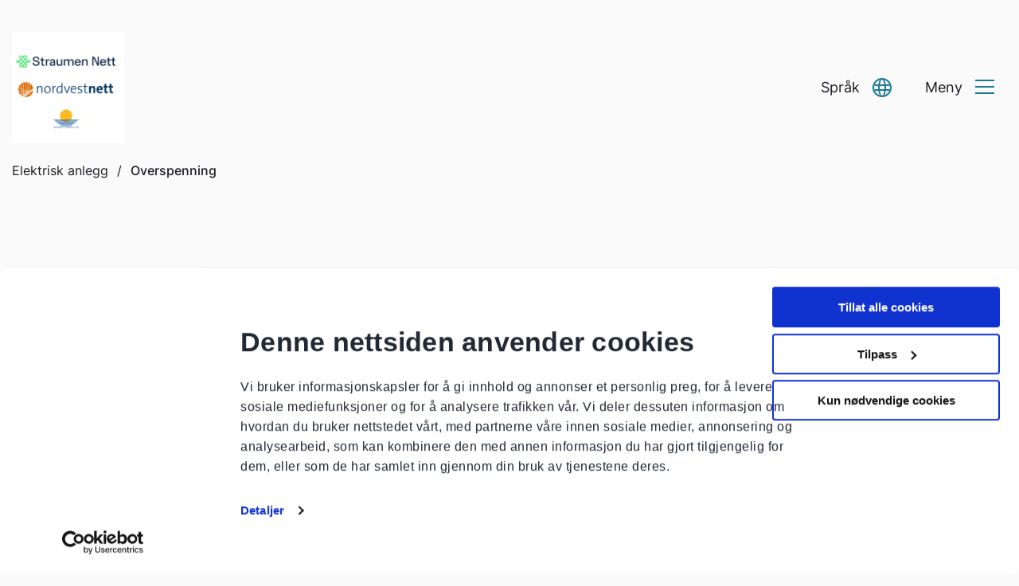

--- FILE ---
content_type: text/html; charset=UTF-8
request_url: https://elsikkerhetsportalen.no/nordvest/elektrisk-anlegg/overspenning/
body_size: 14966
content:
<!-- This page is cached by the Hummingbird Performance plugin v3.12.0 - https://wordpress.org/plugins/hummingbird-performance/. --><!doctype html>
<html lang="en-US">
<head>
    <meta charset="UTF-8">
    <meta name="viewport" content="width=device-width, initial-scale=1">
    <link rel="profile" href="https://gmpg.org/xfn/11">
<!--    <meta name="google-site-verification" content="RoMkZt4sU3palbI1hvofUPMlVfYn-KtXZL3R_OVxWIo" />-->
	<meta name="google-site-verification" content="IrIxLPuAtw6H1EBMo3zNLobQvcB-VzrxrCh8v1zeqZI" />
    
    	<link rel="apple-touch-icon" sizes="180x180" href="https://elsikkerhetsportalen.no/nordvest/wp-content/uploads/sites/18/2021/08/SSN-32x32-1.png">
	<link rel="icon" type="image/png" sizes="32x32" href="https://elsikkerhetsportalen.no/nordvest/wp-content/uploads/sites/18/2021/08/SSN-32x32-1.png">
	<link rel="icon" type="image/png" sizes="16x16" href="https://elsikkerhetsportalen.no/nordvest/wp-content/uploads/sites/18/2021/08/SSN-32x32-1.png">
	<meta name="msapplication-TileColor" content="#fafafa">
	<meta name="theme-color" content="#1c7995">
			<style type="text/css">
		:root {
		--color-primary: #1c7995;
--color-primary-21: #cfe2e8;
--color-primary-15: #dceaef;
--color-primary-7: #eff5f7;

--color-secondary: #425563;
--color-secondary-21: #d7dbde;
--color-secondary-7: #f1f3f4;

--color-tertiary: #1c7995;
--color-tertiary-21: #cfe2e8;
--color-tertiary-7: #eff5f7;

--color-body: #fafafa;

--color-link-card: #cee0e6;

			--color-white: #fefefe;
			--color-black: #201b23;
			--dynamic-text-primary: #fefefe;
			--dynamic-text-secondary: #fefefe;
		}
	</style>
	    <script type="text/javascript" data-cookieconsent="ignore">
	window.dataLayer = window.dataLayer || [];

	function gtag() {
		dataLayer.push(arguments);
	}

	gtag("consent", "default", {
		ad_personalization: "denied",
		ad_storage: "denied",
		ad_user_data: "denied",
		analytics_storage: "denied",
		functionality_storage: "denied",
		personalization_storage: "denied",
		security_storage: "granted",
		wait_for_update: 500,
	});
	gtag("set", "ads_data_redaction", true);
	</script>
<script type="text/javascript" data-cookieconsent="ignore">
		(function (w, d, s, l, i) {
		w[l] = w[l] || [];
		w[l].push({'gtm.start': new Date().getTime(), event: 'gtm.js'});
		var f = d.getElementsByTagName(s)[0], j = d.createElement(s), dl = l !== 'dataLayer' ? '&l=' + l : '';
		j.async = true;
		j.src = 'https://www.googletagmanager.com/gtm.js?id=' + i + dl;
		f.parentNode.insertBefore(j, f);
	})(
		window,
		document,
		'script',
		'dataLayer',
		'GTM-TWRQWCS'
	);
</script>
<script type="text/javascript"
		id="Cookiebot"
		src="https://consent.cookiebot.com/uc.js"
		data-implementation="wp"
		data-cbid="355be380-e814-499d-a93d-12701b8617c0"
						data-culture="NB"
				data-blockingmode="auto"
	></script>
<title>Overspenning &#x2d; Nordvest</title>
	<style>img:is([sizes="auto" i], [sizes^="auto," i]) { contain-intrinsic-size: 3000px 1500px }</style>
	<link rel="canonical" href="https://elsikkerhetsportalen.no/elektrisk-anlegg/overspenning/" />

<!-- The SEO Framework by Sybre Waaijer -->
<meta name="robots" content="max-snippet:-1,max-image-preview:large,max-video-preview:-1" />
<link rel="canonical" href="https://elsikkerhetsportalen.no/nordvest/elektrisk-anlegg/overspenning/" />
<meta property="og:type" content="website" />
<meta property="og:locale" content="en_US" />
<meta property="og:site_name" content="Nordvest" />
<meta property="og:title" content="Overspenning" />
<meta property="og:url" content="https://elsikkerhetsportalen.no/nordvest/elektrisk-anlegg/overspenning/" />
<meta property="og:image" content="https://elsikkerhetsportalen.no/nordvest/wp-content/uploads/sites/18/2021/06/Overspenning-600x400-1.jpg" />
<meta property="og:image:width" content="2500" />
<meta property="og:image:height" content="1667" />
<meta name="twitter:card" content="summary_large_image" />
<meta name="twitter:title" content="Overspenning" />
<meta name="twitter:image" content="https://elsikkerhetsportalen.no/nordvest/wp-content/uploads/sites/18/2021/06/Overspenning-600x400-1.jpg" />
<script type="application/ld+json">{"@context":"https://schema.org","@graph":[{"@type":"WebSite","@id":"https://elsikkerhetsportalen.no/nordvest/#/schema/WebSite","url":"https://elsikkerhetsportalen.no/nordvest/","name":"Nordvest","inLanguage":"en-US","potentialAction":{"@type":"SearchAction","target":{"@type":"EntryPoint","urlTemplate":"https://elsikkerhetsportalen.no/nordvest/search/{search_term_string}/"},"query-input":"required name=search_term_string"},"publisher":{"@type":"Organization","@id":"https://elsikkerhetsportalen.no/nordvest/#/schema/Organization","name":"Nordvest","url":"https://elsikkerhetsportalen.no/nordvest/"}},{"@type":"WebPage","@id":"https://elsikkerhetsportalen.no/nordvest/elektrisk-anlegg/overspenning/","url":"https://elsikkerhetsportalen.no/nordvest/elektrisk-anlegg/overspenning/","name":"Overspenning &#x2d; Nordvest","inLanguage":"en-US","isPartOf":{"@id":"https://elsikkerhetsportalen.no/nordvest/#/schema/WebSite"},"breadcrumb":{"@type":"BreadcrumbList","@id":"https://elsikkerhetsportalen.no/nordvest/#/schema/BreadcrumbList","itemListElement":[{"@type":"ListItem","position":1,"item":"https://elsikkerhetsportalen.no/nordvest/","name":"Nordvest"},{"@type":"ListItem","position":2,"item":"https://elsikkerhetsportalen.no/nordvest/elektrisk-anlegg/","name":"Elektrisk anlegg"},{"@type":"ListItem","position":3,"name":"Overspenning"}]},"potentialAction":{"@type":"ReadAction","target":"https://elsikkerhetsportalen.no/nordvest/elektrisk-anlegg/overspenning/"}}]}</script>
<!-- / The SEO Framework by Sybre Waaijer | 10.84ms meta | 0.44ms boot -->

<link rel='dns-prefetch' href='//translate.google.com' />
<link rel="alternate" type="application/rss+xml" title="Nordvest &raquo; Feed" href="https://elsikkerhetsportalen.no/nordvest/feed/" />
<link rel="alternate" type="application/rss+xml" title="Nordvest &raquo; Comments Feed" href="https://elsikkerhetsportalen.no/nordvest/comments/feed/" />
<script type="text/javascript">
/* <![CDATA[ */
window._wpemojiSettings = {"baseUrl":"https:\/\/s.w.org\/images\/core\/emoji\/15.0.3\/72x72\/","ext":".png","svgUrl":"https:\/\/s.w.org\/images\/core\/emoji\/15.0.3\/svg\/","svgExt":".svg","source":{"concatemoji":"https:\/\/elsikkerhetsportalen.no\/nordvest\/wp-includes\/js\/wp-emoji-release.min.js?ver=6.7.2"}};
/*! This file is auto-generated */
!function(i,n){var o,s,e;function c(e){try{var t={supportTests:e,timestamp:(new Date).valueOf()};sessionStorage.setItem(o,JSON.stringify(t))}catch(e){}}function p(e,t,n){e.clearRect(0,0,e.canvas.width,e.canvas.height),e.fillText(t,0,0);var t=new Uint32Array(e.getImageData(0,0,e.canvas.width,e.canvas.height).data),r=(e.clearRect(0,0,e.canvas.width,e.canvas.height),e.fillText(n,0,0),new Uint32Array(e.getImageData(0,0,e.canvas.width,e.canvas.height).data));return t.every(function(e,t){return e===r[t]})}function u(e,t,n){switch(t){case"flag":return n(e,"\ud83c\udff3\ufe0f\u200d\u26a7\ufe0f","\ud83c\udff3\ufe0f\u200b\u26a7\ufe0f")?!1:!n(e,"\ud83c\uddfa\ud83c\uddf3","\ud83c\uddfa\u200b\ud83c\uddf3")&&!n(e,"\ud83c\udff4\udb40\udc67\udb40\udc62\udb40\udc65\udb40\udc6e\udb40\udc67\udb40\udc7f","\ud83c\udff4\u200b\udb40\udc67\u200b\udb40\udc62\u200b\udb40\udc65\u200b\udb40\udc6e\u200b\udb40\udc67\u200b\udb40\udc7f");case"emoji":return!n(e,"\ud83d\udc26\u200d\u2b1b","\ud83d\udc26\u200b\u2b1b")}return!1}function f(e,t,n){var r="undefined"!=typeof WorkerGlobalScope&&self instanceof WorkerGlobalScope?new OffscreenCanvas(300,150):i.createElement("canvas"),a=r.getContext("2d",{willReadFrequently:!0}),o=(a.textBaseline="top",a.font="600 32px Arial",{});return e.forEach(function(e){o[e]=t(a,e,n)}),o}function t(e){var t=i.createElement("script");t.src=e,t.defer=!0,i.head.appendChild(t)}"undefined"!=typeof Promise&&(o="wpEmojiSettingsSupports",s=["flag","emoji"],n.supports={everything:!0,everythingExceptFlag:!0},e=new Promise(function(e){i.addEventListener("DOMContentLoaded",e,{once:!0})}),new Promise(function(t){var n=function(){try{var e=JSON.parse(sessionStorage.getItem(o));if("object"==typeof e&&"number"==typeof e.timestamp&&(new Date).valueOf()<e.timestamp+604800&&"object"==typeof e.supportTests)return e.supportTests}catch(e){}return null}();if(!n){if("undefined"!=typeof Worker&&"undefined"!=typeof OffscreenCanvas&&"undefined"!=typeof URL&&URL.createObjectURL&&"undefined"!=typeof Blob)try{var e="postMessage("+f.toString()+"("+[JSON.stringify(s),u.toString(),p.toString()].join(",")+"));",r=new Blob([e],{type:"text/javascript"}),a=new Worker(URL.createObjectURL(r),{name:"wpTestEmojiSupports"});return void(a.onmessage=function(e){c(n=e.data),a.terminate(),t(n)})}catch(e){}c(n=f(s,u,p))}t(n)}).then(function(e){for(var t in e)n.supports[t]=e[t],n.supports.everything=n.supports.everything&&n.supports[t],"flag"!==t&&(n.supports.everythingExceptFlag=n.supports.everythingExceptFlag&&n.supports[t]);n.supports.everythingExceptFlag=n.supports.everythingExceptFlag&&!n.supports.flag,n.DOMReady=!1,n.readyCallback=function(){n.DOMReady=!0}}).then(function(){return e}).then(function(){var e;n.supports.everything||(n.readyCallback(),(e=n.source||{}).concatemoji?t(e.concatemoji):e.wpemoji&&e.twemoji&&(t(e.twemoji),t(e.wpemoji)))}))}((window,document),window._wpemojiSettings);
/* ]]> */
</script>
<style id='wp-emoji-styles-inline-css' type='text/css'>

	img.wp-smiley, img.emoji {
		display: inline !important;
		border: none !important;
		box-shadow: none !important;
		height: 1em !important;
		width: 1em !important;
		margin: 0 0.07em !important;
		vertical-align: -0.1em !important;
		background: none !important;
		padding: 0 !important;
	}
</style>
<link rel='stylesheet' id='wp-block-library-css' href='https://elsikkerhetsportalen.no/nordvest/wp-includes/css/dist/block-library/style.min.css?ver=6.7.2' type='text/css' media='all' />
<style id='classic-theme-styles-inline-css' type='text/css'>
/*! This file is auto-generated */
.wp-block-button__link{color:#fff;background-color:#32373c;border-radius:9999px;box-shadow:none;text-decoration:none;padding:calc(.667em + 2px) calc(1.333em + 2px);font-size:1.125em}.wp-block-file__button{background:#32373c;color:#fff;text-decoration:none}
</style>
<style id='global-styles-inline-css' type='text/css'>
:root{--wp--preset--aspect-ratio--square: 1;--wp--preset--aspect-ratio--4-3: 4/3;--wp--preset--aspect-ratio--3-4: 3/4;--wp--preset--aspect-ratio--3-2: 3/2;--wp--preset--aspect-ratio--2-3: 2/3;--wp--preset--aspect-ratio--16-9: 16/9;--wp--preset--aspect-ratio--9-16: 9/16;--wp--preset--color--black: #000000;--wp--preset--color--cyan-bluish-gray: #abb8c3;--wp--preset--color--white: #ffffff;--wp--preset--color--pale-pink: #f78da7;--wp--preset--color--vivid-red: #cf2e2e;--wp--preset--color--luminous-vivid-orange: #ff6900;--wp--preset--color--luminous-vivid-amber: #fcb900;--wp--preset--color--light-green-cyan: #7bdcb5;--wp--preset--color--vivid-green-cyan: #00d084;--wp--preset--color--pale-cyan-blue: #8ed1fc;--wp--preset--color--vivid-cyan-blue: #0693e3;--wp--preset--color--vivid-purple: #9b51e0;--wp--preset--gradient--vivid-cyan-blue-to-vivid-purple: linear-gradient(135deg,rgba(6,147,227,1) 0%,rgb(155,81,224) 100%);--wp--preset--gradient--light-green-cyan-to-vivid-green-cyan: linear-gradient(135deg,rgb(122,220,180) 0%,rgb(0,208,130) 100%);--wp--preset--gradient--luminous-vivid-amber-to-luminous-vivid-orange: linear-gradient(135deg,rgba(252,185,0,1) 0%,rgba(255,105,0,1) 100%);--wp--preset--gradient--luminous-vivid-orange-to-vivid-red: linear-gradient(135deg,rgba(255,105,0,1) 0%,rgb(207,46,46) 100%);--wp--preset--gradient--very-light-gray-to-cyan-bluish-gray: linear-gradient(135deg,rgb(238,238,238) 0%,rgb(169,184,195) 100%);--wp--preset--gradient--cool-to-warm-spectrum: linear-gradient(135deg,rgb(74,234,220) 0%,rgb(151,120,209) 20%,rgb(207,42,186) 40%,rgb(238,44,130) 60%,rgb(251,105,98) 80%,rgb(254,248,76) 100%);--wp--preset--gradient--blush-light-purple: linear-gradient(135deg,rgb(255,206,236) 0%,rgb(152,150,240) 100%);--wp--preset--gradient--blush-bordeaux: linear-gradient(135deg,rgb(254,205,165) 0%,rgb(254,45,45) 50%,rgb(107,0,62) 100%);--wp--preset--gradient--luminous-dusk: linear-gradient(135deg,rgb(255,203,112) 0%,rgb(199,81,192) 50%,rgb(65,88,208) 100%);--wp--preset--gradient--pale-ocean: linear-gradient(135deg,rgb(255,245,203) 0%,rgb(182,227,212) 50%,rgb(51,167,181) 100%);--wp--preset--gradient--electric-grass: linear-gradient(135deg,rgb(202,248,128) 0%,rgb(113,206,126) 100%);--wp--preset--gradient--midnight: linear-gradient(135deg,rgb(2,3,129) 0%,rgb(40,116,252) 100%);--wp--preset--font-size--small: 13px;--wp--preset--font-size--medium: 20px;--wp--preset--font-size--large: 36px;--wp--preset--font-size--x-large: 42px;--wp--preset--spacing--20: 0.44rem;--wp--preset--spacing--30: 0.67rem;--wp--preset--spacing--40: 1rem;--wp--preset--spacing--50: 1.5rem;--wp--preset--spacing--60: 2.25rem;--wp--preset--spacing--70: 3.38rem;--wp--preset--spacing--80: 5.06rem;--wp--preset--shadow--natural: 6px 6px 9px rgba(0, 0, 0, 0.2);--wp--preset--shadow--deep: 12px 12px 50px rgba(0, 0, 0, 0.4);--wp--preset--shadow--sharp: 6px 6px 0px rgba(0, 0, 0, 0.2);--wp--preset--shadow--outlined: 6px 6px 0px -3px rgba(255, 255, 255, 1), 6px 6px rgba(0, 0, 0, 1);--wp--preset--shadow--crisp: 6px 6px 0px rgba(0, 0, 0, 1);}:where(.is-layout-flex){gap: 0.5em;}:where(.is-layout-grid){gap: 0.5em;}body .is-layout-flex{display: flex;}.is-layout-flex{flex-wrap: wrap;align-items: center;}.is-layout-flex > :is(*, div){margin: 0;}body .is-layout-grid{display: grid;}.is-layout-grid > :is(*, div){margin: 0;}:where(.wp-block-columns.is-layout-flex){gap: 2em;}:where(.wp-block-columns.is-layout-grid){gap: 2em;}:where(.wp-block-post-template.is-layout-flex){gap: 1.25em;}:where(.wp-block-post-template.is-layout-grid){gap: 1.25em;}.has-black-color{color: var(--wp--preset--color--black) !important;}.has-cyan-bluish-gray-color{color: var(--wp--preset--color--cyan-bluish-gray) !important;}.has-white-color{color: var(--wp--preset--color--white) !important;}.has-pale-pink-color{color: var(--wp--preset--color--pale-pink) !important;}.has-vivid-red-color{color: var(--wp--preset--color--vivid-red) !important;}.has-luminous-vivid-orange-color{color: var(--wp--preset--color--luminous-vivid-orange) !important;}.has-luminous-vivid-amber-color{color: var(--wp--preset--color--luminous-vivid-amber) !important;}.has-light-green-cyan-color{color: var(--wp--preset--color--light-green-cyan) !important;}.has-vivid-green-cyan-color{color: var(--wp--preset--color--vivid-green-cyan) !important;}.has-pale-cyan-blue-color{color: var(--wp--preset--color--pale-cyan-blue) !important;}.has-vivid-cyan-blue-color{color: var(--wp--preset--color--vivid-cyan-blue) !important;}.has-vivid-purple-color{color: var(--wp--preset--color--vivid-purple) !important;}.has-black-background-color{background-color: var(--wp--preset--color--black) !important;}.has-cyan-bluish-gray-background-color{background-color: var(--wp--preset--color--cyan-bluish-gray) !important;}.has-white-background-color{background-color: var(--wp--preset--color--white) !important;}.has-pale-pink-background-color{background-color: var(--wp--preset--color--pale-pink) !important;}.has-vivid-red-background-color{background-color: var(--wp--preset--color--vivid-red) !important;}.has-luminous-vivid-orange-background-color{background-color: var(--wp--preset--color--luminous-vivid-orange) !important;}.has-luminous-vivid-amber-background-color{background-color: var(--wp--preset--color--luminous-vivid-amber) !important;}.has-light-green-cyan-background-color{background-color: var(--wp--preset--color--light-green-cyan) !important;}.has-vivid-green-cyan-background-color{background-color: var(--wp--preset--color--vivid-green-cyan) !important;}.has-pale-cyan-blue-background-color{background-color: var(--wp--preset--color--pale-cyan-blue) !important;}.has-vivid-cyan-blue-background-color{background-color: var(--wp--preset--color--vivid-cyan-blue) !important;}.has-vivid-purple-background-color{background-color: var(--wp--preset--color--vivid-purple) !important;}.has-black-border-color{border-color: var(--wp--preset--color--black) !important;}.has-cyan-bluish-gray-border-color{border-color: var(--wp--preset--color--cyan-bluish-gray) !important;}.has-white-border-color{border-color: var(--wp--preset--color--white) !important;}.has-pale-pink-border-color{border-color: var(--wp--preset--color--pale-pink) !important;}.has-vivid-red-border-color{border-color: var(--wp--preset--color--vivid-red) !important;}.has-luminous-vivid-orange-border-color{border-color: var(--wp--preset--color--luminous-vivid-orange) !important;}.has-luminous-vivid-amber-border-color{border-color: var(--wp--preset--color--luminous-vivid-amber) !important;}.has-light-green-cyan-border-color{border-color: var(--wp--preset--color--light-green-cyan) !important;}.has-vivid-green-cyan-border-color{border-color: var(--wp--preset--color--vivid-green-cyan) !important;}.has-pale-cyan-blue-border-color{border-color: var(--wp--preset--color--pale-cyan-blue) !important;}.has-vivid-cyan-blue-border-color{border-color: var(--wp--preset--color--vivid-cyan-blue) !important;}.has-vivid-purple-border-color{border-color: var(--wp--preset--color--vivid-purple) !important;}.has-vivid-cyan-blue-to-vivid-purple-gradient-background{background: var(--wp--preset--gradient--vivid-cyan-blue-to-vivid-purple) !important;}.has-light-green-cyan-to-vivid-green-cyan-gradient-background{background: var(--wp--preset--gradient--light-green-cyan-to-vivid-green-cyan) !important;}.has-luminous-vivid-amber-to-luminous-vivid-orange-gradient-background{background: var(--wp--preset--gradient--luminous-vivid-amber-to-luminous-vivid-orange) !important;}.has-luminous-vivid-orange-to-vivid-red-gradient-background{background: var(--wp--preset--gradient--luminous-vivid-orange-to-vivid-red) !important;}.has-very-light-gray-to-cyan-bluish-gray-gradient-background{background: var(--wp--preset--gradient--very-light-gray-to-cyan-bluish-gray) !important;}.has-cool-to-warm-spectrum-gradient-background{background: var(--wp--preset--gradient--cool-to-warm-spectrum) !important;}.has-blush-light-purple-gradient-background{background: var(--wp--preset--gradient--blush-light-purple) !important;}.has-blush-bordeaux-gradient-background{background: var(--wp--preset--gradient--blush-bordeaux) !important;}.has-luminous-dusk-gradient-background{background: var(--wp--preset--gradient--luminous-dusk) !important;}.has-pale-ocean-gradient-background{background: var(--wp--preset--gradient--pale-ocean) !important;}.has-electric-grass-gradient-background{background: var(--wp--preset--gradient--electric-grass) !important;}.has-midnight-gradient-background{background: var(--wp--preset--gradient--midnight) !important;}.has-small-font-size{font-size: var(--wp--preset--font-size--small) !important;}.has-medium-font-size{font-size: var(--wp--preset--font-size--medium) !important;}.has-large-font-size{font-size: var(--wp--preset--font-size--large) !important;}.has-x-large-font-size{font-size: var(--wp--preset--font-size--x-large) !important;}
:where(.wp-block-post-template.is-layout-flex){gap: 1.25em;}:where(.wp-block-post-template.is-layout-grid){gap: 1.25em;}
:where(.wp-block-columns.is-layout-flex){gap: 2em;}:where(.wp-block-columns.is-layout-grid){gap: 2em;}
:root :where(.wp-block-pullquote){font-size: 1.5em;line-height: 1.6;}
</style>
<link rel='stylesheet' id='elsikkerhetsportalen-theme-css-css' href='https://elsikkerhetsportalen.no/nordvest/wp-content/themes/elsikkerhetsportalen/assets/theme/theme.css?ver=a8f2093c1133d195588f' type='text/css' media='all' />
<link rel='stylesheet' id='dashicons-css' href='https://elsikkerhetsportalen.no/nordvest/wp-includes/css/dashicons.min.css?ver=6.7.2' type='text/css' media='all' />
<link rel='stylesheet' id='searchwp-live-search-css' href='https://elsikkerhetsportalen.no/nordvest/wp-content/plugins/searchwp-live-ajax-search/assets/styles/style.css?ver=1.8.5' type='text/css' media='all' />
<style id='searchwp-live-search-inline-css' type='text/css'>
.searchwp-live-search-result .searchwp-live-search-result--title a {
  font-size: 16px;
}
.searchwp-live-search-result .searchwp-live-search-result--price {
  font-size: 14px;
}
.searchwp-live-search-result .searchwp-live-search-result--add-to-cart .button {
  font-size: 14px;
}

</style>
<link rel='stylesheet' id='searchwp-forms-css' href='https://elsikkerhetsportalen.no/nordvest/wp-content/plugins/searchwp/assets/css/frontend/search-forms.css?ver=4.3.15' type='text/css' media='all' />
<script type="text/javascript" src="https://elsikkerhetsportalen.no/nordvest/wp-includes/js/jquery/jquery.min.js?ver=3.7.1" id="jquery-core-js"></script>
<script type="text/javascript" src="https://elsikkerhetsportalen.no/nordvest/wp-includes/js/jquery/jquery-migrate.min.js?ver=3.4.1" id="jquery-migrate-js"></script>
<link rel="https://api.w.org/" href="https://elsikkerhetsportalen.no/nordvest/wp-json/" /><link rel="alternate" title="JSON" type="application/json" href="https://elsikkerhetsportalen.no/nordvest/wp-json/wp/v2/pages/19" /><link rel="EditURI" type="application/rsd+xml" title="RSD" href="https://elsikkerhetsportalen.no/nordvest/xmlrpc.php?rsd" />
<link rel="alternate" title="oEmbed (JSON)" type="application/json+oembed" href="https://elsikkerhetsportalen.no/nordvest/wp-json/oembed/1.0/embed?url=https%3A%2F%2Felsikkerhetsportalen.no%2Fnordvest%2Felektrisk-anlegg%2Foverspenning%2F" />
<link rel="alternate" title="oEmbed (XML)" type="text/xml+oembed" href="https://elsikkerhetsportalen.no/nordvest/wp-json/oembed/1.0/embed?url=https%3A%2F%2Felsikkerhetsportalen.no%2Fnordvest%2Felektrisk-anlegg%2Foverspenning%2F&#038;format=xml" />
<!-- This code is added by Analytify (6.0.2) https://analytify.io/ !-->
			<script async src="https://www.googletagmanager.com/gtag/js?id=?G-T7STS0GQ48"></script>
			<script>
			window.dataLayer = window.dataLayer || [];
			function gtag(){dataLayer.push(arguments);}
			gtag('js', new Date());

			const configuration = JSON.parse( '{"anonymize_ip":"false","forceSSL":"false","allow_display_features":"false","debug_mode":true}' );
			const gaID = 'G-T7STS0GQ48';

			
			gtag('config', gaID, configuration);

			
			</script>

			<!-- This code is added by Analytify (6.0.2) !-->	    
    </head>

<body class="page-template-default page page-id-19 page-child parent-pageid-8">
<div id="page" class="site">
    <a class="skip-link screen-reader-text" href="#primary">Skip to content</a>

    <header id="masthead" class="site-header">
        <div class="grid-container">
	<div class="grid-x grid-margin-x grid-margin-y">
		<div class="cell small-12">

			
			<div id="topbar">
				<div class="logo" style="background-color: #ffffff;">

					
					<a tabindex="2" accesskey="1" href="https://elsikkerhetsportalen.no/nordvest" aria-label="Go to homepage">
													<img style="width: 140px; max-height: none;" class="hidden-when-menu-active" src="https://elsikkerhetsportalen.no/nordvest/wp-content/uploads/sites/18/2021/11/Logo-nordvest-fellesportal-300x300.png" alt="Nordvest logo" />
											</a>

				</div>

				<div id="top-search">
					<form class="search-form" method="get" action="https://elsikkerhetsportalen.no/nordvest/" id="search-form-69189229c4c63">
    <input type="search" class="search-field" name="s" placeholder="Søk etter tema" value="" data-swplive="true" required >
    <button type="reset" class="cancel icon-close-filled"></button>
    <button type="submit" class="submit icon-search"></button>
</form>
				</div>

				<div class="buttons">

											<a href="https://elsikkerhetsportalen.no/nordvest/dle/eltilsynet/" target="_self" id="login-button" class="topbar-button">
							<span class="str">Logg inn</span>
							<i class="icon icon-avatar button-icon"></i>
						</a>
					
					<div
							id="google_translate_element"
							class="google-translate-element-button"
							role="button"
							aria-expanded="false"
							data-initialtext="Språk"
							data-toggletext="Lukk"
					>
						<div class="google-translate-fake-button topbar-button">
							<span class="str gtstr">Språk</span>
<!--							<i class="icon icon-globe button-icon"></i>-->
							<div class="elsp-globe"></div>
						</div>
					</div>

					<a
							href="#"
							role="button"
							id="menu-toggle"
							class="topbar-button content-toggler no-toogle-content"
							aria-expanded="false"
							data-initialtext="Meny"
							data-toggletext="Lukk"
					>
						<span class="str">Meny</span>

						<div id="hamburger-container" class="button-icon">
							<div id="hamburger">
								<span></span>
								<span></span>
								<span></span>
							</div>
							<div id="cross">
								<span></span>
								<span></span>
							</div>
						</div>
					</a>
				</div>
			</div>

		</div>
	</div>
</div>
        <nav id="mega-menu" aria-hidden="true">

	<div class="grid-container">
		<div class="grid-x grid-margin-x grid-margin-y">
			<ul id="menu-main-menu" class="main-menu grid-x grid-padding-x small-up-1 medium-up-2 large-up-4"><li id="menu-item-168" class="menu-item menu-item-type-post_type menu-item-object-page current-page-ancestor current-menu-ancestor current-menu-parent current-page-parent current_page_parent current_page_ancestor menu-item-has-children menu-item-168 cell"><a rel="page" href="https://elsikkerhetsportalen.no/nordvest/elektrisk-anlegg/">Elektrisk anlegg</a>
<ul class="sub-menu">
	<li id="menu-item-1025" class="menu-item menu-item-type-post_type menu-item-object-page menu-item-1025"><a href="https://elsikkerhetsportalen.no/nordvest/elektrisk-anlegg/sikringsskap/">Sikringsskap</a></li>
	<li id="menu-item-171" class="menu-item menu-item-type-post_type menu-item-object-page menu-item-171"><a rel="page" href="https://elsikkerhetsportalen.no/nordvest/elektrisk-anlegg/jording/">Jording og jordfeil</a></li>
	<li id="menu-item-172" class="menu-item menu-item-type-post_type menu-item-object-page current-menu-item page_item page-item-19 current_page_item menu-item-172"><a rel="page" href="https://elsikkerhetsportalen.no/nordvest/elektrisk-anlegg/overspenning/" aria-current="page">Overspenning</a></li>
	<li id="menu-item-1203" class="menu-item menu-item-type-post_type menu-item-object-page menu-item-1203"><a href="https://elsikkerhetsportalen.no/nordvest/elektrisk-anlegg/solcelleanlegg/">Solcelleanlegg</a></li>
	<li id="menu-item-173" class="menu-item menu-item-type-post_type menu-item-object-page menu-item-173"><a rel="page" href="https://elsikkerhetsportalen.no/nordvest/elektrisk-anlegg/finn-elektriker/">Finn elektriker</a></li>
	<li id="menu-item-174" class="menu-item menu-item-type-post_type menu-item-object-page menu-item-174"><a rel="page" href="https://elsikkerhetsportalen.no/nordvest/elektrisk-anlegg/hva-kan-du-gjore-selv/">Hva kan du gjøre selv?</a></li>
	<li id="menu-item-175" class="menu-item menu-item-type-post_type menu-item-object-page menu-item-175"><a rel="page" href="https://elsikkerhetsportalen.no/nordvest/elektrisk-anlegg/elkontroll/">Elkontroll og termografering</a></li>
	<li id="menu-item-176" class="menu-item menu-item-type-post_type menu-item-object-page menu-item-176"><a rel="page" href="https://elsikkerhetsportalen.no/nordvest/samsvarserklaering/">Samsvarserklæring</a></li>
	<li id="menu-item-1067" class="menu-item menu-item-type-post_type menu-item-object-page menu-item-1067"><a href="https://elsikkerhetsportalen.no/nordvest/elektrisk-anlegg/egenkontroll/">Egenkontroll</a></li>
</ul>
</li>
<li id="menu-item-177" class="menu-item menu-item-type-post_type menu-item-object-page menu-item-has-children menu-item-177 cell"><a rel="page" href="https://elsikkerhetsportalen.no/nordvest/elektrisk-utstyr/">Elektrisk utstyr</a>
<ul class="sub-menu">
	<li id="menu-item-178" class="menu-item menu-item-type-post_type menu-item-object-page menu-item-178"><a rel="page" href="https://elsikkerhetsportalen.no/nordvest/elektrisk-utstyr/kjop-og-bruk-av-elektrisk-utstyr/">Kjøp og bruk av elektrisk utstyr</a></li>
	<li id="menu-item-179" class="menu-item menu-item-type-post_type menu-item-object-page menu-item-179"><a rel="page" href="https://elsikkerhetsportalen.no/nordvest/elektrisk-utstyr/hvitevarer/">Hvitevarer</a></li>
	<li id="menu-item-180" class="menu-item menu-item-type-post_type menu-item-object-page menu-item-180"><a rel="page" href="https://elsikkerhetsportalen.no/nordvest/elektrisk-utstyr/belysning/">Belysning</a></li>
	<li id="menu-item-181" class="menu-item menu-item-type-post_type menu-item-object-page menu-item-181"><a rel="page" href="https://elsikkerhetsportalen.no/nordvest/elektrisk-utstyr/oppvarming/">Oppvarming</a></li>
	<li id="menu-item-1666" class="menu-item menu-item-type-post_type menu-item-object-page menu-item-1666"><a href="https://elsikkerhetsportalen.no/nordvest/elsparkesykkel/">Elsparkesykkel</a></li>
	<li id="menu-item-182" class="menu-item menu-item-type-post_type menu-item-object-page menu-item-182"><a rel="page" href="https://elsikkerhetsportalen.no/nordvest/elektrisk-utstyr/elbil/">Lading av elbil</a></li>
	<li id="menu-item-1068" class="menu-item menu-item-type-post_type menu-item-object-page menu-item-1068"><a href="https://elsikkerhetsportalen.no/nordvest/elektrisk-utstyr/ladetips/">Generelle ladetips</a></li>
	<li id="menu-item-184" class="menu-item menu-item-type-post_type menu-item-object-page menu-item-184"><a rel="page" href="https://elsikkerhetsportalen.no/nordvest/elektrisk-utstyr/10-elsikre-tips/">10 elsikre tips</a></li>
	<li id="menu-item-1208" class="menu-item menu-item-type-post_type menu-item-object-page menu-item-1208"><a href="https://elsikkerhetsportalen.no/nordvest/obs/">Farlige produkter</a></li>
</ul>
</li>
<li id="menu-item-185" class="menu-item menu-item-type-post_type menu-item-object-page menu-item-has-children menu-item-185 cell"><a rel="page" href="https://elsikkerhetsportalen.no/nordvest/kjope-eller-pusse-opp/">Kjøpe eller pusse opp?</a>
<ul class="sub-menu">
	<li id="menu-item-187" class="menu-item menu-item-type-post_type menu-item-object-page menu-item-187"><a rel="page" href="https://elsikkerhetsportalen.no/nordvest/kjope-eller-pusse-opp/visning/">Tips til visningen</a></li>
	<li id="menu-item-190" class="menu-item menu-item-type-post_type menu-item-object-page menu-item-190"><a rel="page" href="https://elsikkerhetsportalen.no/nordvest/kjope-eller-pusse-opp/smarthjem/">Elsikkerhet i smarthus</a></li>
	<li id="menu-item-191" class="menu-item menu-item-type-post_type menu-item-object-page menu-item-191"><a rel="page" href="https://elsikkerhetsportalen.no/nordvest/kjope-eller-pusse-opp/oppussing/">Tips til oppussing</a></li>
</ul>
</li>
<li id="menu-item-192" class="menu-item menu-item-type-post_type menu-item-object-page menu-item-has-children menu-item-192 cell"><a rel="page" href="https://elsikkerhetsportalen.no/nordvest/om-elsikkerhetsportalen/">Nyttige lenker</a>
<ul class="sub-menu">
	<li id="menu-item-1588" class="menu-item menu-item-type-custom menu-item-object-custom menu-item-1588"><a href="https://elsikkerhetsdagen.no">Elsikkerhetsdagen</a></li>
	<li id="menu-item-197" class="menu-item menu-item-type-post_type menu-item-object-page menu-item-197"><a rel="page" href="https://elsikkerhetsportalen.no/nordvest/om-elsikkerhetsportalen/nyhetsbladet-elsikkerhet/">Nyhetsbladet Elsikkerhet</a></li>
	<li id="menu-item-1590" class="menu-item menu-item-type-custom menu-item-object-custom menu-item-1590"><a href="https://brannsikkerhet.no">Brannsikkerhet</a></li>
	<li id="menu-item-1589" class="menu-item menu-item-type-custom menu-item-object-custom menu-item-1589"><a href="https://sikkerhverdag.no">Sikker hverdag (dsb)</a></li>
	<li id="menu-item-1587" class="menu-item menu-item-type-custom menu-item-object-custom menu-item-1587"><a href="https://elsikkerhetsportalen.imageshop.no/533797/Search">Elsikkerhetsportalens bildebase</a></li>
</ul>
</li>
<li id="menu-item-1150" class="menu-item menu-item-type-post_type menu-item-object-page menu-item-has-children menu-item-1150 cell"><a href="https://elsikkerhetsportalen.no/nordvest/internkontroll/">Internkontroll</a>
<ul class="sub-menu">
	<li id="menu-item-1151" class="menu-item menu-item-type-post_type menu-item-object-page menu-item-1151"><a href="https://elsikkerhetsportalen.no/nordvest/internkontroll/internkontroll/">Internkontroll i virksomheter</a></li>
	<li id="menu-item-200" class="menu-item menu-item-type-post_type menu-item-object-page menu-item-200"><a rel="page" href="https://elsikkerhetsportalen.no/nordvest/internkontroll/internkontroll-elektrovirksomheter/">Internkontroll elektrovirksomheter</a></li>
	<li id="menu-item-201" class="menu-item menu-item-type-post_type menu-item-object-page menu-item-201"><a rel="page" href="https://elsikkerhetsportalen.no/nordvest/internkontroll/internkontroll-landbruk/">Internkontroll landbruk</a></li>
	<li id="menu-item-202" class="menu-item menu-item-type-post_type menu-item-object-page menu-item-202"><a rel="page" href="https://elsikkerhetsportalen.no/nordvest/internkontroll/internkontroll-elektromedisinsk/">Internkontroll elektromedisinsk</a></li>
	<li id="menu-item-203" class="menu-item menu-item-type-post_type menu-item-object-page menu-item-203"><a rel="page" href="https://elsikkerhetsportalen.no/nordvest/hms/">Oppskrift på internkontroll</a></li>
</ul>
</li>
<li id="menu-item-204" class="menu-item menu-item-type-post_type menu-item-object-page menu-item-has-children menu-item-204 cell"><a rel="page" href="https://elsikkerhetsportalen.no/nordvest/for-bedrifter/">For bedrifter</a>
<ul class="sub-menu">
	<li id="menu-item-205" class="menu-item menu-item-type-post_type menu-item-object-page menu-item-205"><a rel="page" href="https://elsikkerhetsportalen.no/nordvest/for-bedrifter/bedriftselektriker/">Bedriftselektriker</a></li>
	<li id="menu-item-206" class="menu-item menu-item-type-post_type menu-item-object-page menu-item-206"><a rel="page" href="https://elsikkerhetsportalen.no/nordvest/for-bedrifter/instruert-personell/">Instruert personell</a></li>
	<li id="menu-item-207" class="menu-item menu-item-type-post_type menu-item-object-page menu-item-207"><a rel="page" href="https://elsikkerhetsportalen.no/nordvest/for-bedrifter/elsikkerhet-for-rorleggere/">Elsikkerhet for rørleggere</a></li>
	<li id="menu-item-208" class="menu-item menu-item-type-post_type menu-item-object-page menu-item-208"><a rel="page" href="https://elsikkerhetsportalen.no/nordvest/for-bedrifter/elsikkerhet-for-hjemmetjenesten/">Elsikkerhet for hjemmetjenesten</a></li>
	<li id="menu-item-209" class="menu-item menu-item-type-post_type menu-item-object-page menu-item-209"><a rel="page" href="https://elsikkerhetsportalen.no/nordvest/for-bedrifter/elektromedisinsk-utstyr/">Elektromedisinsk utstyr</a></li>
	<li id="menu-item-1069" class="menu-item menu-item-type-post_type menu-item-object-page menu-item-1069"><a href="https://elsikkerhetsportalen.no/nordvest/for-bedrifter/byggeplasser/">Byggeplasser</a></li>
</ul>
</li>
<li id="menu-item-210" class="menu-item menu-item-type-post_type menu-item-object-page menu-item-has-children menu-item-210 cell"><a rel="page" href="https://elsikkerhetsportalen.no/nordvest/elbransjen/">Elbransjen</a>
<ul class="sub-menu">
	<li id="menu-item-211" class="menu-item menu-item-type-post_type menu-item-object-page menu-item-211"><a rel="page" href="https://elsikkerhetsportalen.no/nordvest/elbransjen/regelverk/">Regelverket</a></li>
	<li id="menu-item-214" class="menu-item menu-item-type-post_type menu-item-object-page menu-item-214"><a rel="page" href="https://elsikkerhetsportalen.no/nordvest/elbransjen/bolignormen/">Bolignormen</a></li>
	<li id="menu-item-215" class="menu-item menu-item-type-post_type menu-item-object-page menu-item-215"><a rel="page" href="https://elsikkerhetsportalen.no/nordvest/elbransjen/elulykker-og-stromskader/">Elulykker og strømskader</a></li>
	<li id="menu-item-216" class="menu-item menu-item-type-post_type menu-item-object-page menu-item-216"><a rel="page" href="https://elsikkerhetsportalen.no/nordvest/elbransjen/installasjon-i-egen-bolig/">Installasjon i egen bolig</a></li>
	<li id="menu-item-217" class="menu-item menu-item-type-post_type menu-item-object-page menu-item-217"><a rel="page" href="https://elsikkerhetsportalen.no/nordvest/elbransjen/salg-av-elektrisk-utstyr/">Salg av elektrisk utstyr</a></li>
	<li id="menu-item-1070" class="menu-item menu-item-type-post_type menu-item-object-page menu-item-1070"><a href="https://elsikkerhetsportalen.no/nordvest/elbransjen/radgivere/">Rådgivende ingeniører</a></li>
	<li id="menu-item-1071" class="menu-item menu-item-type-post_type menu-item-object-page menu-item-1071"><a href="https://elsikkerhetsportalen.no/nordvest/elbransjen/faglig-ansvarlig/">Faglig ansvarlig</a></li>
	<li id="menu-item-218" class="menu-item menu-item-type-post_type menu-item-object-page menu-item-218"><a rel="page" href="https://elsikkerhetsportalen.no/nordvest/elbransjen/tavlebyggere/">Tavlebyggere</a></li>
</ul>
</li>
<li id="menu-item-219" class="menu-item menu-item-type-post_type menu-item-object-page menu-item-has-children menu-item-219 cell"><a rel="page" href="https://elsikkerhetsportalen.no/nordvest/dle/">DLE</a>
<ul class="sub-menu">
	<li id="menu-item-220" class="menu-item menu-item-type-post_type menu-item-object-page menu-item-220"><a rel="page" href="https://elsikkerhetsportalen.no/nordvest/dle/om-dle/">Om DLE</a></li>
	<li id="menu-item-221" class="menu-item menu-item-type-post_type menu-item-object-page menu-item-221"><a rel="page" href="https://elsikkerhetsportalen.no/nordvest/dle/kontakt-dle/">Kontakt DLE</a></li>
	<li id="menu-item-222" class="menu-item menu-item-type-post_type menu-item-object-page menu-item-222"><a rel="page" href="https://elsikkerhetsportalen.no/nordvest/dle/tilsyn-med-boliger/">Tilsyn med boliger</a></li>
	<li id="menu-item-223" class="menu-item menu-item-type-post_type menu-item-object-page menu-item-223"><a rel="page" href="https://elsikkerhetsportalen.no/nordvest/dle/tilsyn-med-virksomheter/">Tilsyn med virksomheter</a></li>
	<li id="menu-item-224" class="menu-item menu-item-type-post_type menu-item-object-page menu-item-224"><a rel="page" href="https://elsikkerhetsportalen.no/nordvest/dle/tilsyn-med-elektrovirksomheter/">Tilsyn med elektrovirksomheter</a></li>
	<li id="menu-item-225" class="menu-item menu-item-type-post_type menu-item-object-page menu-item-225"><a rel="page" href="https://elsikkerhetsportalen.no/nordvest/dle/markedstilsyn/">Markedstilsyn</a></li>
	<li id="menu-item-226" class="menu-item menu-item-type-post_type menu-item-object-page menu-item-226"><a rel="page" href="https://elsikkerhetsportalen.no/nordvest/dle/bekymringsmelding/">Bekymringsmelding</a></li>
	<li id="menu-item-1072" class="menu-item menu-item-type-post_type menu-item-object-page menu-item-1072"><a href="https://elsikkerhetsportalen.no/nordvest/dle/eltilsynet/">For eltilsynet</a></li>
</ul>
</li>
</ul>		</div>
	</div>

</nav>        <div class="grid-container">
    <div class="grid-x grid-margin-x breadcrumbs-wrapper">
        <div class="cell small-12">
            <div id="breadcrumbs"><a href="https://elsikkerhetsportalen.no/nordvest/elektrisk-anlegg/">Elektrisk anlegg</a> / <span class="current">Overspenning</span></div>        </div>
    </div>
</div>    </header><!-- #masthead -->


	<main id="primary" class="site-main">

		
<article id="post-19" class="post-19 page type-page status-publish has-post-thumbnail hentry">
	<div class="entry-content">
        <section id="scrollable-shortcuts-block_f529f2c3850f465f8c7205bf9f79a72b" class="block-section scrollable-shortcuts   align-full">
	<div class="grid-container">
		<div class="grid-x grid-padding-x">

			<header class="cell small-12 medium-7">
									<h1>Overspenningsvern</h1>
				
									<p class="ingress">Et overspenningsvern beskytter det elektriske anlegget mot spenningsendringer. Vernet plasseres i sikringsskapet og skal føre overspenningene til jord i stedet for innover i installasjonen og forårsake skade. Dette skal være montert i alle nyere boliger.</p>
				
									<h2 class="shortcuts-title">Snarveier<span><span class="icon icon-arrow-down"></span></span></h2>
				
				<nav><ul><li><a href="#overspenninger" class="link link--underlined">Overspenninger</a></li><li><a href="#beskyttelse-av-elanlegget" class="link link--underlined">Overspenningsvernet</a></li><li><a href="#sjekk-overspenningsvernet" class="link link--underlined">Sjekk overspenningsvernet</a></li><li><a href="#beskyttelse-av-elektrisk-utstyr" class="link link--underlined">Finvernet</a></li></ul></nav>			</header>

		</div>
	</div>
</section>



<section id="image-content-block_77312e6554fa57b8cfae0505fad203fd" class="block-section image-content light has-more-content  align-full">
	<div class="grid-container" id="scrollToMe-overspenninger">

		<div class="grid-x grid-padding-x">

			<div class="cell small-12 medium-7 content">
									<h2 class="section-title">Overspenninger</h2>
				
									<article><p>Overspenninger som kommer inn fra strømnettet kan gjøre store skader på det elektriske anlegget og det du har koblet til dette.</p>
</article>
				
								<div class="clearfix"></div>
				
								
					<a
						href="#"
						class="button-plus content-toggler"
						data-initialtext="Les mer"
						data-toggletext="Les mindre"
						data-target="ic-hidden-block_77312e6554fa57b8cfae0505fad203fd"
						role="button"
						rel="nofollow"
						aria-label="Åpne skjult innhold"
						aria-expanded="false">
						<span>Les mer</span>
						<span class="icon icon-plus"></span>
					</a>
				
			</div>

			<div class="cell small-12 medium-5 image">
				<img width="502" height="335" src="https://elsikkerhetsportalen.no/nordvest/wp-content/uploads/sites/18/2021/06/Overspenning-600x400-1-502x335.jpg" class="attachment-image-content size-image-content" alt="" decoding="async" fetchpriority="high" srcset="https://elsikkerhetsportalen.no/nordvest/wp-content/uploads/sites/18/2021/06/Overspenning-600x400-1-502x335.jpg 502w, https://elsikkerhetsportalen.no/nordvest/wp-content/uploads/sites/18/2021/06/Overspenning-600x400-1-300x200.jpg 300w, https://elsikkerhetsportalen.no/nordvest/wp-content/uploads/sites/18/2021/06/Overspenning-600x400-1-1024x683.jpg 1024w, https://elsikkerhetsportalen.no/nordvest/wp-content/uploads/sites/18/2021/06/Overspenning-600x400-1-768x512.jpg 768w, https://elsikkerhetsportalen.no/nordvest/wp-content/uploads/sites/18/2021/06/Overspenning-600x400-1-1536x1024.jpg 1536w, https://elsikkerhetsportalen.no/nordvest/wp-content/uploads/sites/18/2021/06/Overspenning-600x400-1-2048x1366.jpg 2048w" sizes="(max-width: 502px) 100vw, 502px" />
			</div>

		</div>

						<div class="grid-x grid-padding-x hidden-more-content" aria-expanded="false" aria-hidden="true" id="ic-hidden-block_77312e6554fa57b8cfae0505fad203fd">
			<div class="cell small-12 medium-7 content">
				<article>
				<p>Disse spenningene kommer fra lynnedslag i eller i nærheten av kraftledninger (atmosfæriske overspenninger). De kan også komme ved inn- og utkobling av store belastninger i strømnettet (koplingsoverspenninger).</p>
<p>Skader etter overspenninger er ofte store og tydelige, men de kan også føre til mindre skader på installasjoner og utstyr som du ikke oppdager umiddelbart. Dette kan på et senere tidspunkt føre til mer alvorlig skade, varmgang og branntilløp.</p>
<a class="link link--underlined" href="https://elsikkerhetsportalen.no/nordvest/lynnedslag-i-sommer-gir-brann-til-jul/" target="_blank">Lynnedslag i sommer gir brann til jul</a>				</article>
			</div>

			<div class="cell small-12 medium-5 image">
							</div>
		</div>
		
	</div>
</section>



<section id="image-content-block_171f1bcb39b6e0be70ea717adea5a66a" class="block-section image-content dark has-more-content  align-full">
	<div class="grid-container" id="scrollToMe-beskyttelse-av-elanlegget">

		<div class="grid-x grid-padding-x">

			<div class="cell small-12 medium-7 content">
									<h2 class="section-title">Beskyttelse av elanlegget</h2>
				
									<article><p>Et overspenningsvern skal beskytte det elektriske anlegget og det elektriske utstyret du har tilkoblet mot overspenninger. Det skal også sjekkes jevnlig slik at du vet det fungerer!</p>
</article>
				
								<div class="clearfix"></div>
				
								
					<a
						href="#"
						class="button-plus content-toggler"
						data-initialtext="Les mer"
						data-toggletext="Les mindre"
						data-target="ic-hidden-block_171f1bcb39b6e0be70ea717adea5a66a"
						role="button"
						rel="nofollow"
						aria-label="Åpne skjult innhold"
						aria-expanded="false">
						<span>Les mer</span>
						<span class="icon icon-plus"></span>
					</a>
				
			</div>

			<div class="cell small-12 medium-5 image">
				<img width="502" height="335" src="https://elsikkerhetsportalen.no/nordvest/wp-content/uploads/sites/18/2021/04/overspenningsvern-502x335.jpg" class="attachment-image-content size-image-content" alt="Bilde viser et overspenningsvern som er i orden" decoding="async" srcset="https://elsikkerhetsportalen.no/nordvest/wp-content/uploads/sites/18/2021/04/overspenningsvern-502x335.jpg 502w, https://elsikkerhetsportalen.no/nordvest/wp-content/uploads/sites/18/2021/04/overspenningsvern-300x200.jpg 300w, https://elsikkerhetsportalen.no/nordvest/wp-content/uploads/sites/18/2021/04/overspenningsvern.jpg 600w" sizes="(max-width: 502px) 100vw, 502px" />
			</div>

		</div>

						<div class="grid-x grid-padding-x hidden-more-content" aria-expanded="false" aria-hidden="true" id="ic-hidden-block_171f1bcb39b6e0be70ea717adea5a66a">
			<div class="cell small-12 medium-7 content">
				<article>
				<p>Når &#8220;overspenningsvern&#8221; omtales, menes som regel den enheten som sitter inne i sikringsskapet ditt og beskytter anlegget mot uventede spenningsendringer. Vernet skal føre overspenningene til jord i stedet for at de fortsetter innover i installasjonen (ledningene i boligen) og forårsaker skade/svekkelser som igjen kan føre til brann.</p>
<p>I 2010 ble det innført et absolutt krav om at alle elektriske anlegg skulle beskyttes med overspenningsvern, men det har ikke tilbakevirkende kraft. De fleste eldre anlegg har derfor ikke beskyttelse. Det er absolutt fornuftig å ettermontere dette, og flere forsikringsselskaper tilbyr rabatt på boligforsikringen dersom du har overspenningsvern.</p>
<h3>Sjekk overspenningsvernet jevnlig</h3><p>Et overspenningsvern har patroner som vises i et lite vindu på vernet. De skal være grønnfarget når vernet er intakt. Når det er rødt, sort eller annen farge enn grønn betyr det at vernet er &#8220;brukt opp&#8221;. Det har ingen betydning om det fremdeles er to grønne &#8220;vinduer&#8221;. Når en av patronene er brukt opp, er vernet ikke intakt og beskytter ikke det elektriske anlegget.</p>
<p><iframe title="Ken Uno sjekker overspenningsvern" width="500" height="281" src="https://www.youtube.com/embed/i1FdWfx5F6Q?feature=oembed" frameborder="0" allow="accelerometer; autoplay; clipboard-write; encrypted-media; gyroscope; picture-in-picture; web-share" referrerpolicy="strict-origin-when-cross-origin" allowfullscreen></iframe></p>
<h3>Typer overspenningsvern</h3><p><strong>Type 1 (Grovvern):</strong> Er et overspenningsvern med stor avlederkapasitet. Brukes som oftest i anlegg hvor det monteres lynavleder. Monteres i fordeleren bak overstrømsvernet slik at koblingsledningen mellom overstrømsvernet og hovedjordskinnen er sikret av overstrømsvernet (automatsikring/smeltesikring). Grovvernet skal beskytte installasjonen mot umiddelbare eller langsiktige skadevirkninger og gir ikke alltid tilstrekkelig beskyttelse av ømfintlig elektronisk utstyr. Type 1 er også kjent som grovvern/primærvern.​​ Beskytter mot 10/350 µs impulsstrøm.</p>
<p><strong>Type 2 (Mellomvern):</strong> Er et vern med normal avlederkapasitet. Denne beskytter mot indirekte effekt av lyn og koblingsoverspenninger. Brukes som hovedvern i områder med liten hyppighet av overspenninger, eller som mellomvern etter et hovedvern. Brukes til IT- og TN-nett. Type 2 er det vernet som oftest benyttes som beskyttelse i normale installasjoner. Beskytter mot 8/20 µs impulsstrøm.</p>
<p><strong>Type 3 (Finvern)</strong>: Er et vern  med lav avlederkapasitet. Monteres så nær som mulig det utstyret som skal beskyttes. Finvernet skal beskytte utstyr mot å bli ødelagt av overspenningspulser og brukes ofte i forbindelse med elektronisk utstyr. Finvern kalles også sekundærvern. Det skal alltid være forankoblet et mellomvern i anlegget før finvern kan benyttes. Beskytter mot 8/20 µs impulsstrøm.</p>
<p><strong>Type 1+2 (Grovvern og Mellomvern): </strong>Er et kombinert lyn- og overspenningsvern som oftest brukes i anlegg der det er montert lynavleder. Denne kan monteres på hovedinntaket eller i hovedtavle. Disse klarer direkte lynnedslag med en 10/350 µs impulsstrøm og tar også unna de verste restspenningen. Velger man et Type 1+2 lyn- og overspenningsvern, trenger man kun en Type 3/ Finvern for best mulig beskyttelse. Har man underfordelinger med mer enn 10m strekk, skal disse beskyttes med et rent Type 2 overspenningsvern.</p>
<p>Et overspenningsvern i sikringsskapet gir ikke nødvendigvis beskyttelse utstyr tilkoblet anlegget som TV, dekoder, radio, PC, modem, fryser, kjøleskap etc. <strong>Vi anbefaler at du trekker ut støpselet </strong>av disse apparatene hvis det brygger opp til tordenvær, eller når du reiser på ferie. Det kan også være smart å sette i finvern til de apparatene, men det krever at overspenningsvernet i sikringsskapet er montert.</p>
				</article>
			</div>

			<div class="cell small-12 medium-5 image">
							</div>
		</div>
		
	</div>
</section>



<section id="image-content-block_4639996ce2875f1ff9ef1691da38bdf8" class="block-section image-content light has-more-content  align-full">
	<div class="grid-container" id="scrollToMe-sjekk-overspenningsvernet">

		<div class="grid-x grid-padding-x">

			<div class="cell small-12 medium-7 content">
									<h2 class="section-title">Sjekk overspenningsvernet</h2>
				
									<article><p>Et overspenningsvern tar støyten når det kommer plutselige spenningstopper, som fra lynnedslag, koblingsfeil fra nettselskapet, industriell støy eller store maskiner som slår inn/ut. Det &#8220;ofrer&#8221; seg hver gang det tar i mot støt. Det slites ned, og derfor må du sjekke tilstanden jevnlig. Klikk på Les mer for å se hvordan du sjekker overspenningsvernet.</p>
</article>
				
								<div class="clearfix"></div>
				
								
					<a
						href="#"
						class="button-plus content-toggler"
						data-initialtext="Les mer"
						data-toggletext="Les mindre"
						data-target="ic-hidden-block_4639996ce2875f1ff9ef1691da38bdf8"
						role="button"
						rel="nofollow"
						aria-label="Åpne skjult innhold"
						aria-expanded="false">
						<span>Les mer</span>
						<span class="icon icon-plus"></span>
					</a>
				
			</div>

			<div class="cell small-12 medium-5 image">
				<img width="502" height="335" src="https://elsikkerhetsportalen.no/nordvest/wp-content/uploads/2025/04/Ken-Uno-overspenningsvern-502x335.jpg" class="attachment-image-content size-image-content" alt="Bilde av Ken Uno. Han hjelper deg med hvordan du sjekker overspenningsvernet" decoding="async" loading="lazy" srcset="https://elsikkerhetsportalen.no/nordvest/wp-content/uploads/2025/04/Ken-Uno-overspenningsvern-502x335.jpg 502w, https://elsikkerhetsportalen.no/nordvest/wp-content/uploads/2025/04/Ken-Uno-overspenningsvern-300x200.jpg 300w, https://elsikkerhetsportalen.no/nordvest/wp-content/uploads/2025/04/Ken-Uno-overspenningsvern.jpg 600w" sizes="auto, (max-width: 502px) 100vw, 502px" />
			</div>

		</div>

						<div class="grid-x grid-padding-x hidden-more-content" aria-expanded="false" aria-hidden="true" id="ic-hidden-block_4639996ce2875f1ff9ef1691da38bdf8">
			<div class="cell small-12 medium-7 content">
				<article>
				<p><iframe loading="lazy" title="Ken Uno sjekker overspenningsvern" width="500" height="281" src="https://www.youtube.com/embed/i1FdWfx5F6Q?feature=oembed" frameborder="0" allow="accelerometer; autoplay; clipboard-write; encrypted-media; gyroscope; picture-in-picture; web-share" referrerpolicy="strict-origin-when-cross-origin" allowfullscreen></iframe></p>
				</article>
			</div>

			<div class="cell small-12 medium-5 image">
							</div>
		</div>
		
	</div>
</section>



<section id="image-content-block_589b890af3e6365f82012d228745cd49" class="block-section image-content dark has-more-content  align-full">
	<div class="grid-container" id="scrollToMe-beskyttelse-av-elektrisk-utstyr">

		<div class="grid-x grid-padding-x">

			<div class="cell small-12 medium-7 content">
									<h2 class="section-title">Beskyttelse av elektrisk utstyr</h2>
				
									<article><p>Du kan bruke et finvern for å beskytte det elektriske utstyret ditt mot siste rest av overspenninger.</p>
</article>
				
								<div class="clearfix"></div>
				
								
					<a
						href="#"
						class="button-plus content-toggler"
						data-initialtext="Les mer"
						data-toggletext="Les mindre"
						data-target="ic-hidden-block_589b890af3e6365f82012d228745cd49"
						role="button"
						rel="nofollow"
						aria-label="Åpne skjult innhold"
						aria-expanded="false">
						<span>Les mer</span>
						<span class="icon icon-plus"></span>
					</a>
				
			</div>

			<div class="cell small-12 medium-5 image">
				<img width="502" height="335" src="https://elsikkerhetsportalen.no/nordvest/wp-content/uploads/2022/07/Finvern-600x400-1-502x335.jpg" class="attachment-image-content size-image-content" alt="Bilde viser tilkoblet finvern" decoding="async" loading="lazy" srcset="https://elsikkerhetsportalen.no/nordvest/wp-content/uploads/2022/07/Finvern-600x400-1-502x335.jpg 502w, https://elsikkerhetsportalen.no/nordvest/wp-content/uploads/2022/07/Finvern-600x400-1-300x200.jpg 300w, https://elsikkerhetsportalen.no/nordvest/wp-content/uploads/2022/07/Finvern-600x400-1-1024x683.jpg 1024w, https://elsikkerhetsportalen.no/nordvest/wp-content/uploads/2022/07/Finvern-600x400-1-768x512.jpg 768w, https://elsikkerhetsportalen.no/nordvest/wp-content/uploads/2022/07/Finvern-600x400-1-1536x1024.jpg 1536w, https://elsikkerhetsportalen.no/nordvest/wp-content/uploads/2022/07/Finvern-600x400-1-2048x1365.jpg 2048w" sizes="auto, (max-width: 502px) 100vw, 502px" />
			</div>

		</div>

						<div class="grid-x grid-padding-x hidden-more-content" aria-expanded="false" aria-hidden="true" id="ic-hidden-block_589b890af3e6365f82012d228745cd49">
			<div class="cell small-12 medium-7 content">
				<article>
				<p>Ekstra overspenningsvern ute i det elektriske anlegget kalles finvern. De kan plugges inn i stikkontakten eller monteres som en del av den faste installasjonen. De må plasseres i umiddelbar nærhet av det utstyret som skal beskyttes. Finvernet beskytter mot siste rest av overspenninger som overspenningsvernet i sikringsskapet kan slippe gjennom.</p>
<p>Finvern er en rimelig og enkel beskyttelse. Det finnes både som fastmontert og pluggbart. Finvern kan ikke brukes alene, kun i tillegg til mellomvern (overspenningsvernet i sikringsskapet).</p>
<p>Godkjente finvern (T3) i IT-nett skal ha beskyttelse i både fase/jord og fase/fase, og beskytter dermed elektronikk fra restspenning og indusert fase/fase-spenning.</p>
<p>Det finnes et stort utvalg av pluggbare overspenningsvern på markedet. Vær oppmerksom på at finvernprodukter kan være produsert for TN-nett og ikke oppfyller sikkerheten i norske IT-nett. For å finne ut hvordan du kan beskytte ditt anlegg og utstyr mot overspenninger, bør du søke råd hos en elektriker. Da får du ulike overspenningsvern som passer sammen og gir best mulig beskyttelse.</p>
<a class="link link--underlined" href="https://elvirksomhetsregisteret.dsb.no/elreg-ui/" target="_blank">Finn elektriker</a>				</article>
			</div>

			<div class="cell small-12 medium-5 image">
							</div>
		</div>
		
	</div>
</section>



<section class="block-section post-cards">
	<div class="grid-container">

        <div class="grid-x grid-margin-x section-title-wrapper">
            <div class="cell small-12 medium-6">
                                    <h1 class="section-title">Vi anbefaler</h1>
                            </div>

                    </div>

        <div class="grid-x grid-margin-x cards-wrapper">
                                                                    <a href="https://elsikkerhetsportalen.no/nordvest/beskytt-hjemmet-fra-lynskader/" class="link-card cell small-12 medium-6">
    <article>
        <div class="content">
            <h3 class="title">Beskytt hjemmet fra lynskader</h3>
            <p class="excerpt">Lyner og tordner det der du bor, bør du trekke ut støpslene til alt elektrisk...</p>
        </div>
        <span class="icon icon-arrow-right"></span>
    </article>
</a>                    
                                                        <a href="https://elsikkerhetsportalen.no/nordvest/elbransjen/bolignormen/" class="link-card cell small-12 medium-6">
    <article>
        <div class="content">
            <h3 class="title">Bolignormen</h3>
            <p class="excerpt"></p>
        </div>
        <span class="icon icon-arrow-right"></span>
    </article>
</a>                    
                                                    </div>

    </div>
</section>	</div><!-- .entry-content -->

	<footer class="entry-footer">
			</footer><!-- .entry-footer -->
</article><!-- #post-## -->


	</main><!-- #main -->


<footer id="colophon" class="site-footer">

	<div class="grid-container ">
		<div class="grid-x grid-margin-x">
			<div class="cell small-12 small-text-align-center text-align-right scroll-to-top-wrapper">
				<a href="#" class="scroll-to-top" id="scrollToTop" title="Skroll til toppen av siden">
					Til toppen					<span class="icon icon-arrow-up"></span>
				</a>
			</div>
		</div>
	</div>

	<section class="footer-top">
		<div class="grid-container">
			<div class="grid-x grid-margin-x">

				<div class="cell small-12 medium-6">
											<p>Elsikkerhetsportalen er utviklet for Nordvest Nett, Straumen Nett og Sandøy Energi av Elsikkerhet Norge AS. Her finner du all informasjon om elsikkerhet på ett sted.</p>
										<form class="search-form" method="get" action="https://elsikkerhetsportalen.no/nordvest/" id="search-form-69189229e06c7">
    <input type="search" class="search-field" name="s" placeholder="Søk etter tema" value="" data-swplive="true" required >
    <button type="reset" class="cancel icon-close-filled"></button>
    <button type="submit" class="submit icon-search"></button>
</form>
				</div>

				<div class="cell small-12 medium-5 large-4 medium-offset-1 large-offset-2">
					<h2>Kontakt</h2>
											<p><a href="http://sandoyenergi.no/">Sandøy Energi</a><br />
<a href="https://www.straumen-nett.no/kontakt/">Straumen Nett</a><br />
<a href="http://www.nvn.no/">Nordvest Nett</a></p>
										<ul class="social-media-buttons-wrapper"><li class="social-media-button"><a href="https://facebook.com/elsikkerhetsportalen" target="_blank" title="facebook"><span class="dashicons dashicons-facebook-alt"></span></a></li><li class="social-media-button"><a href="https://instagram.com/elsikkerhetsportalen" target="_blank" title="instagram"><span class="dashicons dashicons-instagram"></span></a></li></ul>				</div>

			</div>
		</div>
	</section>

	<section class="footer-bottom">
		<div class="grid-container">
			<div class="grid-x grid-margin-x">

				<div class="cell small-12 medium-6">
					<p>&nbsp;</p>
				</div>

				<div class="cell small-12 medium-6 small-text-align-left text-align-right">
											<p>
							<a href="https://elsikkerhetsportalen.no/nordvest/personvern/" target="_self">Personvern</a>
						</p>
									</div>

			</div>
		</div>
	</section>

</footer><!-- #colophon -->

        <style>
            .searchwp-live-search-results {
                opacity: 0;
                transition: opacity .25s ease-in-out;
                -moz-transition: opacity .25s ease-in-out;
                -webkit-transition: opacity .25s ease-in-out;
                height: 0;
                overflow: hidden;
                z-index: 9999995; /* Exceed SearchWP Modal Search Form overlay. */
                position: absolute;
                display: none;
            }

            .searchwp-live-search-results-showing {
                display: block;
                opacity: 1;
                height: auto;
                overflow: auto;
            }

            .searchwp-live-search-no-results {
                padding: 3em 2em 0;
                text-align: center;
            }

            .searchwp-live-search-no-min-chars:after {
                content: "Continue typing";
                display: block;
                text-align: center;
                padding: 2em 2em 0;
            }
        </style>
                <script>
            var _SEARCHWP_LIVE_AJAX_SEARCH_BLOCKS = true;
            var _SEARCHWP_LIVE_AJAX_SEARCH_ENGINE = 'default';
            var _SEARCHWP_LIVE_AJAX_SEARCH_CONFIG = 'default';
        </script>
        <script type="text/javascript" id="analytify_track_miscellaneous-js-extra">
/* <![CDATA[ */
var miscellaneous_tracking_options = {"ga_mode":"ga4","tracking_mode":"gtag","track_404_page":{"should_track":"off","is_404":false,"current_url":"https:\/\/elsikkerhetsportalen.no\/nordvest\/nordvest\/elektrisk-anlegg\/overspenning\/"},"track_js_error":"off","track_ajax_error":"off"};
/* ]]> */
</script>
<script type="text/javascript" src="https://elsikkerhetsportalen.no/nordvest/wp-content/plugins/wp-analytify/assets/js/miscellaneous-tracking.js?ver=6.0.2" id="analytify_track_miscellaneous-js"></script>
<script type="text/javascript" src="https://translate.google.com/translate_a/element.js?cb=googleTranslateElementInit&amp;ver=1" id="google-translate-js"></script>
<script type="text/javascript" src="https://elsikkerhetsportalen.no/nordvest/wp-includes/js/dist/vendor/react.min.js?ver=18.3.1.1" id="react-js"></script>
<script type="text/javascript" src="https://elsikkerhetsportalen.no/nordvest/wp-includes/js/dist/vendor/react-dom.min.js?ver=18.3.1.1" id="react-dom-js"></script>
<script type="text/javascript" src="https://elsikkerhetsportalen.no/nordvest/wp-includes/js/dist/hooks.min.js?ver=4d63a3d491d11ffd8ac6" id="wp-hooks-js"></script>
<script type="text/javascript" src="https://elsikkerhetsportalen.no/nordvest/wp-includes/js/dist/i18n.min.js?ver=5e580eb46a90c2b997e6" id="wp-i18n-js"></script>
<script type="text/javascript" id="wp-i18n-js-after">
/* <![CDATA[ */
wp.i18n.setLocaleData( { 'text direction\u0004ltr': [ 'ltr' ] } );
/* ]]> */
</script>
<script type="text/javascript" src="https://elsikkerhetsportalen.no/nordvest/wp-content/themes/elsikkerhetsportalen/assets/theme/theme.js?ver=a8f2093c1133d195588f" id="elsikkerhetsportalen-theme-js"></script>
<script type="text/javascript" id="swp-live-search-client-js-extra">
/* <![CDATA[ */
var searchwp_live_search_params = [];
searchwp_live_search_params = {"ajaxurl":"https:\/\/elsikkerhetsportalen.no\/nordvest\/wp-admin\/admin-ajax.php","origin_id":19,"config":{"default":{"engine":"default","input":{"delay":300,"min_chars":3},"results":{"position":"bottom","width":"auto","offset":{"x":0,"y":5}},"spinner":{"lines":12,"length":8,"width":3,"radius":8,"scale":1,"corners":1,"color":"#424242","fadeColor":"transparent","speed":1,"rotate":0,"animation":"searchwp-spinner-line-fade-quick","direction":1,"zIndex":2000000000,"className":"spinner","top":"50%","left":"50%","shadow":"0 0 1px transparent","position":"absolute"}}},"msg_no_config_found":"No valid SearchWP Live Search configuration found!","aria_instructions":"When autocomplete results are available use up and down arrows to review and enter to go to the desired page. Touch device users, explore by touch or with swipe gestures."};;
/* ]]> */
</script>
<script type="text/javascript" src="https://elsikkerhetsportalen.no/nordvest/wp-content/plugins/searchwp-live-ajax-search/assets/javascript/dist/script.min.js?ver=1.8.5" id="swp-live-search-client-js"></script>

</body>
</html>
<!-- Hummingbird cache file was created in 0.24117493629456 seconds, on 15-11-25 14:46:01 -->

--- FILE ---
content_type: text/css
request_url: https://elsikkerhetsportalen.no/nordvest/wp-content/themes/elsikkerhetsportalen/assets/theme/theme.css?ver=a8f2093c1133d195588f
body_size: 116139
content:
.grid-container{margin-left:auto;margin-right:auto;max-width:80rem;padding-left:.625rem;padding-right:.625rem}@media print,screen and (min-width:40em){.grid-container{padding-left:.9375rem;padding-right:.9375rem}}.grid-container.fluid{margin-left:auto;margin-right:auto;max-width:100%;padding-left:.625rem;padding-right:.625rem}@media print,screen and (min-width:40em){.grid-container.fluid{padding-left:.9375rem;padding-right:.9375rem}}.grid-container.full{margin-left:auto;margin-right:auto;max-width:100%;padding-left:0;padding-right:0}.grid-x{display:flex;flex-flow:row wrap}.cell,.post-type-post .wp-block.editor-post-title textarea{flex:0 0 auto;min-height:0;min-width:0;width:100%}.cell.auto,.post-type-post .wp-block.editor-post-title textarea.auto{flex:1 1 0}.cell.shrink,.post-type-post .wp-block.editor-post-title textarea.shrink{flex:0 0 auto}.grid-x>.auto,.grid-x>.shrink{width:auto}.grid-x>.small-1,.grid-x>.small-10,.grid-x>.small-11,.grid-x>.small-12,.grid-x>.small-2,.grid-x>.small-3,.grid-x>.small-4,.grid-x>.small-5,.grid-x>.small-6,.grid-x>.small-7,.grid-x>.small-8,.grid-x>.small-9,.grid-x>.small-full,.grid-x>.small-shrink{flex-basis:auto}@media print,screen and (min-width:40em){.grid-x>.medium-1,.grid-x>.medium-10,.grid-x>.medium-11,.grid-x>.medium-12,.grid-x>.medium-2,.grid-x>.medium-3,.grid-x>.medium-4,.grid-x>.medium-5,.grid-x>.medium-6,.grid-x>.medium-7,.grid-x>.medium-8,.grid-x>.medium-9,.grid-x>.medium-full,.grid-x>.medium-shrink{flex-basis:auto}}@media print,screen and (min-width:64em){.grid-x>.large-1,.grid-x>.large-10,.grid-x>.large-11,.grid-x>.large-12,.grid-x>.large-2,.grid-x>.large-3,.grid-x>.large-4,.grid-x>.large-5,.grid-x>.large-6,.grid-x>.large-7,.grid-x>.large-8,.grid-x>.large-9,.grid-x>.large-full,.grid-x>.large-shrink{flex-basis:auto}}.grid-x>.small-1,.grid-x>.small-10,.grid-x>.small-11,.grid-x>.small-12,.grid-x>.small-2,.grid-x>.small-3,.grid-x>.small-4,.grid-x>.small-5,.grid-x>.small-6,.grid-x>.small-7,.grid-x>.small-8,.grid-x>.small-9{flex:0 0 auto}.grid-x>.small-1{width:8.3333333333%}.grid-x>.small-2{width:16.6666666667%}.grid-x>.small-3{width:25%}.grid-x>.small-4{width:33.3333333333%}.grid-x>.small-5{width:41.6666666667%}.grid-x>.small-6{width:50%}.grid-x>.small-7{width:58.3333333333%}.grid-x>.small-8{width:66.6666666667%}.grid-x>.small-9{width:75%}.grid-x>.small-10{width:83.3333333333%}.grid-x>.small-11{width:91.6666666667%}.grid-x>.small-12{width:100%}@media print,screen and (min-width:40em){.grid-x>.medium-auto{flex:1 1 0;width:auto}.grid-x>.medium-1,.grid-x>.medium-10,.grid-x>.medium-11,.grid-x>.medium-12,.grid-x>.medium-2,.grid-x>.medium-3,.grid-x>.medium-4,.grid-x>.medium-5,.grid-x>.medium-6,.grid-x>.medium-7,.grid-x>.medium-8,.grid-x>.medium-9,.grid-x>.medium-shrink{flex:0 0 auto}.grid-x>.medium-shrink{width:auto}.grid-x>.medium-1{width:8.3333333333%}.grid-x>.medium-2{width:16.6666666667%}.grid-x>.medium-3{width:25%}.grid-x>.medium-4{width:33.3333333333%}.grid-x>.medium-5{width:41.6666666667%}.grid-x>.medium-6{width:50%}.grid-x>.medium-7{width:58.3333333333%}.grid-x>.medium-8{width:66.6666666667%}.grid-x>.medium-9{width:75%}.grid-x>.medium-10{width:83.3333333333%}.grid-x>.medium-11{width:91.6666666667%}.grid-x>.medium-12{width:100%}}@media print,screen and (min-width:64em){.grid-x>.large-auto{flex:1 1 0;width:auto}.grid-x>.large-1,.grid-x>.large-10,.grid-x>.large-11,.grid-x>.large-12,.grid-x>.large-2,.grid-x>.large-3,.grid-x>.large-4,.grid-x>.large-5,.grid-x>.large-6,.grid-x>.large-7,.grid-x>.large-8,.grid-x>.large-9,.grid-x>.large-shrink{flex:0 0 auto}.grid-x>.large-shrink{width:auto}.grid-x>.large-1{width:8.3333333333%}.grid-x>.large-2{width:16.6666666667%}.grid-x>.large-3{width:25%}.grid-x>.large-4{width:33.3333333333%}.grid-x>.large-5{width:41.6666666667%}.grid-x>.large-6{width:50%}.grid-x>.large-7{width:58.3333333333%}.grid-x>.large-8{width:66.6666666667%}.grid-x>.large-9{width:75%}.grid-x>.large-10{width:83.3333333333%}.grid-x>.large-11{width:91.6666666667%}.grid-x>.large-12{width:100%}}.grid-margin-x:not(.grid-x)>.cell,.post-type-post .wp-block.editor-post-title .grid-margin-x:not(.grid-x)>textarea{width:auto}.grid-margin-y:not(.grid-y)>.cell,.post-type-post .wp-block.editor-post-title .grid-margin-y:not(.grid-y)>textarea{height:auto}.grid-margin-x{margin-left:-.625rem;margin-right:-.625rem}@media print,screen and (min-width:40em){.grid-margin-x{margin-left:-.9375rem;margin-right:-.9375rem}}.grid-margin-x>.cell,.post-type-post .wp-block.editor-post-title .grid-margin-x>textarea{margin-left:.625rem;margin-right:.625rem;width:calc(100% - 1.25rem)}@media print,screen and (min-width:40em){.grid-margin-x>.cell,.post-type-post .wp-block.editor-post-title .grid-margin-x>textarea{margin-left:.9375rem;margin-right:.9375rem;width:calc(100% - 1.875rem)}}.grid-margin-x>.auto,.grid-margin-x>.shrink{width:auto}.grid-margin-x>.small-1{width:calc(8.33333% - 1.25rem)}.grid-margin-x>.small-2{width:calc(16.66667% - 1.25rem)}.grid-margin-x>.small-3{width:calc(25% - 1.25rem)}.grid-margin-x>.small-4{width:calc(33.33333% - 1.25rem)}.grid-margin-x>.small-5{width:calc(41.66667% - 1.25rem)}.grid-margin-x>.small-6{width:calc(50% - 1.25rem)}.grid-margin-x>.small-7{width:calc(58.33333% - 1.25rem)}.grid-margin-x>.small-8{width:calc(66.66667% - 1.25rem)}.grid-margin-x>.small-9{width:calc(75% - 1.25rem)}.grid-margin-x>.small-10{width:calc(83.33333% - 1.25rem)}.grid-margin-x>.small-11{width:calc(91.66667% - 1.25rem)}.grid-margin-x>.small-12{width:calc(100% - 1.25rem)}@media print,screen and (min-width:40em){.grid-margin-x>.auto,.grid-margin-x>.shrink{width:auto}.grid-margin-x>.small-1{width:calc(8.33333% - 1.875rem)}.grid-margin-x>.small-2{width:calc(16.66667% - 1.875rem)}.grid-margin-x>.small-3{width:calc(25% - 1.875rem)}.grid-margin-x>.small-4{width:calc(33.33333% - 1.875rem)}.grid-margin-x>.small-5{width:calc(41.66667% - 1.875rem)}.grid-margin-x>.small-6{width:calc(50% - 1.875rem)}.grid-margin-x>.small-7{width:calc(58.33333% - 1.875rem)}.grid-margin-x>.small-8{width:calc(66.66667% - 1.875rem)}.grid-margin-x>.small-9{width:calc(75% - 1.875rem)}.grid-margin-x>.small-10{width:calc(83.33333% - 1.875rem)}.grid-margin-x>.small-11{width:calc(91.66667% - 1.875rem)}.grid-margin-x>.small-12{width:calc(100% - 1.875rem)}.grid-margin-x>.medium-auto,.grid-margin-x>.medium-shrink{width:auto}.grid-margin-x>.medium-1{width:calc(8.33333% - 1.875rem)}.grid-margin-x>.medium-2{width:calc(16.66667% - 1.875rem)}.grid-margin-x>.medium-3{width:calc(25% - 1.875rem)}.grid-margin-x>.medium-4{width:calc(33.33333% - 1.875rem)}.grid-margin-x>.medium-5{width:calc(41.66667% - 1.875rem)}.grid-margin-x>.medium-6{width:calc(50% - 1.875rem)}.grid-margin-x>.medium-7{width:calc(58.33333% - 1.875rem)}.grid-margin-x>.medium-8{width:calc(66.66667% - 1.875rem)}.grid-margin-x>.medium-9{width:calc(75% - 1.875rem)}.grid-margin-x>.medium-10{width:calc(83.33333% - 1.875rem)}.grid-margin-x>.medium-11{width:calc(91.66667% - 1.875rem)}.grid-margin-x>.medium-12{width:calc(100% - 1.875rem)}}@media print,screen and (min-width:64em){.grid-margin-x>.large-auto,.grid-margin-x>.large-shrink{width:auto}.grid-margin-x>.large-1{width:calc(8.33333% - 1.875rem)}.grid-margin-x>.large-2{width:calc(16.66667% - 1.875rem)}.grid-margin-x>.large-3{width:calc(25% - 1.875rem)}.grid-margin-x>.large-4{width:calc(33.33333% - 1.875rem)}.grid-margin-x>.large-5{width:calc(41.66667% - 1.875rem)}.grid-margin-x>.large-6{width:calc(50% - 1.875rem)}.grid-margin-x>.large-7{width:calc(58.33333% - 1.875rem)}.grid-margin-x>.large-8{width:calc(66.66667% - 1.875rem)}.grid-margin-x>.large-9{width:calc(75% - 1.875rem)}.grid-margin-x>.large-10{width:calc(83.33333% - 1.875rem)}.grid-margin-x>.large-11{width:calc(91.66667% - 1.875rem)}.grid-margin-x>.large-12{width:calc(100% - 1.875rem)}}.grid-padding-x .grid-padding-x{margin-left:-.625rem;margin-right:-.625rem}@media print,screen and (min-width:40em){.grid-padding-x .grid-padding-x{margin-left:-.9375rem;margin-right:-.9375rem}}.grid-container:not(.full)>.grid-padding-x{margin-left:-.625rem;margin-right:-.625rem}@media print,screen and (min-width:40em){.grid-container:not(.full)>.grid-padding-x{margin-left:-.9375rem;margin-right:-.9375rem}}.grid-padding-x>.cell,.post-type-post .wp-block.editor-post-title .grid-padding-x>textarea{padding-left:.625rem;padding-right:.625rem}@media print,screen and (min-width:40em){.grid-padding-x>.cell,.post-type-post .wp-block.editor-post-title .grid-padding-x>textarea{padding-left:.9375rem;padding-right:.9375rem}}.post-type-post .wp-block.editor-post-title .small-up-1>textarea,.small-up-1>.cell{width:100%}.post-type-post .wp-block.editor-post-title .small-up-2>textarea,.small-up-2>.cell{width:50%}.post-type-post .wp-block.editor-post-title .small-up-3>textarea,.small-up-3>.cell{width:33.3333333333%}.post-type-post .wp-block.editor-post-title .small-up-4>textarea,.small-up-4>.cell{width:25%}.post-type-post .wp-block.editor-post-title .small-up-5>textarea,.small-up-5>.cell{width:20%}.post-type-post .wp-block.editor-post-title .small-up-6>textarea,.small-up-6>.cell{width:16.6666666667%}.post-type-post .wp-block.editor-post-title .small-up-7>textarea,.small-up-7>.cell{width:14.2857142857%}.post-type-post .wp-block.editor-post-title .small-up-8>textarea,.small-up-8>.cell{width:12.5%}@media print,screen and (min-width:40em){.medium-up-1>.cell,.post-type-post .wp-block.editor-post-title .medium-up-1>textarea{width:100%}.medium-up-2>.cell,.post-type-post .wp-block.editor-post-title .medium-up-2>textarea{width:50%}.medium-up-3>.cell,.post-type-post .wp-block.editor-post-title .medium-up-3>textarea{width:33.3333333333%}.medium-up-4>.cell,.post-type-post .wp-block.editor-post-title .medium-up-4>textarea{width:25%}.medium-up-5>.cell,.post-type-post .wp-block.editor-post-title .medium-up-5>textarea{width:20%}.medium-up-6>.cell,.post-type-post .wp-block.editor-post-title .medium-up-6>textarea{width:16.6666666667%}.medium-up-7>.cell,.post-type-post .wp-block.editor-post-title .medium-up-7>textarea{width:14.2857142857%}.medium-up-8>.cell,.post-type-post .wp-block.editor-post-title .medium-up-8>textarea{width:12.5%}}@media print,screen and (min-width:64em){.large-up-1>.cell,.post-type-post .wp-block.editor-post-title .large-up-1>textarea{width:100%}.large-up-2>.cell,.post-type-post .wp-block.editor-post-title .large-up-2>textarea{width:50%}.large-up-3>.cell,.post-type-post .wp-block.editor-post-title .large-up-3>textarea{width:33.3333333333%}.large-up-4>.cell,.post-type-post .wp-block.editor-post-title .large-up-4>textarea{width:25%}.large-up-5>.cell,.post-type-post .wp-block.editor-post-title .large-up-5>textarea{width:20%}.large-up-6>.cell,.post-type-post .wp-block.editor-post-title .large-up-6>textarea{width:16.6666666667%}.large-up-7>.cell,.post-type-post .wp-block.editor-post-title .large-up-7>textarea{width:14.2857142857%}.large-up-8>.cell,.post-type-post .wp-block.editor-post-title .large-up-8>textarea{width:12.5%}}.grid-margin-x.small-up-1>.cell,.post-type-post .wp-block.editor-post-title .grid-margin-x.small-up-1>textarea{width:calc(100% - 1.25rem)}.grid-margin-x.small-up-2>.cell,.post-type-post .wp-block.editor-post-title .grid-margin-x.small-up-2>textarea{width:calc(50% - 1.25rem)}.grid-margin-x.small-up-3>.cell,.post-type-post .wp-block.editor-post-title .grid-margin-x.small-up-3>textarea{width:calc(33.33333% - 1.25rem)}.grid-margin-x.small-up-4>.cell,.post-type-post .wp-block.editor-post-title .grid-margin-x.small-up-4>textarea{width:calc(25% - 1.25rem)}.grid-margin-x.small-up-5>.cell,.post-type-post .wp-block.editor-post-title .grid-margin-x.small-up-5>textarea{width:calc(20% - 1.25rem)}.grid-margin-x.small-up-6>.cell,.post-type-post .wp-block.editor-post-title .grid-margin-x.small-up-6>textarea{width:calc(16.66667% - 1.25rem)}.grid-margin-x.small-up-7>.cell,.post-type-post .wp-block.editor-post-title .grid-margin-x.small-up-7>textarea{width:calc(14.28571% - 1.25rem)}.grid-margin-x.small-up-8>.cell,.post-type-post .wp-block.editor-post-title .grid-margin-x.small-up-8>textarea{width:calc(12.5% - 1.25rem)}@media print,screen and (min-width:40em){.grid-margin-x.small-up-1>.cell,.post-type-post .wp-block.editor-post-title .grid-margin-x.small-up-1>textarea{width:calc(100% - 1.875rem)}.grid-margin-x.small-up-2>.cell,.post-type-post .wp-block.editor-post-title .grid-margin-x.small-up-2>textarea{width:calc(50% - 1.875rem)}.grid-margin-x.small-up-3>.cell,.post-type-post .wp-block.editor-post-title .grid-margin-x.small-up-3>textarea{width:calc(33.33333% - 1.875rem)}.grid-margin-x.small-up-4>.cell,.post-type-post .wp-block.editor-post-title .grid-margin-x.small-up-4>textarea{width:calc(25% - 1.875rem)}.grid-margin-x.small-up-5>.cell,.post-type-post .wp-block.editor-post-title .grid-margin-x.small-up-5>textarea{width:calc(20% - 1.875rem)}.grid-margin-x.small-up-6>.cell,.post-type-post .wp-block.editor-post-title .grid-margin-x.small-up-6>textarea{width:calc(16.66667% - 1.875rem)}.grid-margin-x.small-up-7>.cell,.post-type-post .wp-block.editor-post-title .grid-margin-x.small-up-7>textarea{width:calc(14.28571% - 1.875rem)}.grid-margin-x.small-up-8>.cell,.post-type-post .wp-block.editor-post-title .grid-margin-x.small-up-8>textarea{width:calc(12.5% - 1.875rem)}.grid-margin-x.medium-up-1>.cell,.post-type-post .wp-block.editor-post-title .grid-margin-x.medium-up-1>textarea{width:calc(100% - 1.875rem)}.grid-margin-x.medium-up-2>.cell,.post-type-post .wp-block.editor-post-title .grid-margin-x.medium-up-2>textarea{width:calc(50% - 1.875rem)}.grid-margin-x.medium-up-3>.cell,.post-type-post .wp-block.editor-post-title .grid-margin-x.medium-up-3>textarea{width:calc(33.33333% - 1.875rem)}.grid-margin-x.medium-up-4>.cell,.post-type-post .wp-block.editor-post-title .grid-margin-x.medium-up-4>textarea{width:calc(25% - 1.875rem)}.grid-margin-x.medium-up-5>.cell,.post-type-post .wp-block.editor-post-title .grid-margin-x.medium-up-5>textarea{width:calc(20% - 1.875rem)}.grid-margin-x.medium-up-6>.cell,.post-type-post .wp-block.editor-post-title .grid-margin-x.medium-up-6>textarea{width:calc(16.66667% - 1.875rem)}.grid-margin-x.medium-up-7>.cell,.post-type-post .wp-block.editor-post-title .grid-margin-x.medium-up-7>textarea{width:calc(14.28571% - 1.875rem)}.grid-margin-x.medium-up-8>.cell,.post-type-post .wp-block.editor-post-title .grid-margin-x.medium-up-8>textarea{width:calc(12.5% - 1.875rem)}}@media print,screen and (min-width:64em){.grid-margin-x.large-up-1>.cell,.post-type-post .wp-block.editor-post-title .grid-margin-x.large-up-1>textarea{width:calc(100% - 1.875rem)}.grid-margin-x.large-up-2>.cell,.post-type-post .wp-block.editor-post-title .grid-margin-x.large-up-2>textarea{width:calc(50% - 1.875rem)}.grid-margin-x.large-up-3>.cell,.post-type-post .wp-block.editor-post-title .grid-margin-x.large-up-3>textarea{width:calc(33.33333% - 1.875rem)}.grid-margin-x.large-up-4>.cell,.post-type-post .wp-block.editor-post-title .grid-margin-x.large-up-4>textarea{width:calc(25% - 1.875rem)}.grid-margin-x.large-up-5>.cell,.post-type-post .wp-block.editor-post-title .grid-margin-x.large-up-5>textarea{width:calc(20% - 1.875rem)}.grid-margin-x.large-up-6>.cell,.post-type-post .wp-block.editor-post-title .grid-margin-x.large-up-6>textarea{width:calc(16.66667% - 1.875rem)}.grid-margin-x.large-up-7>.cell,.post-type-post .wp-block.editor-post-title .grid-margin-x.large-up-7>textarea{width:calc(14.28571% - 1.875rem)}.grid-margin-x.large-up-8>.cell,.post-type-post .wp-block.editor-post-title .grid-margin-x.large-up-8>textarea{width:calc(12.5% - 1.875rem)}}.post-type-post .wp-block.editor-post-title .small-margin-collapse>textarea,.small-margin-collapse,.small-margin-collapse>.cell{margin-left:0;margin-right:0}.small-margin-collapse>.small-1{width:8.3333333333%}.small-margin-collapse>.small-2{width:16.6666666667%}.small-margin-collapse>.small-3{width:25%}.small-margin-collapse>.small-4{width:33.3333333333%}.small-margin-collapse>.small-5{width:41.6666666667%}.small-margin-collapse>.small-6{width:50%}.small-margin-collapse>.small-7{width:58.3333333333%}.small-margin-collapse>.small-8{width:66.6666666667%}.small-margin-collapse>.small-9{width:75%}.small-margin-collapse>.small-10{width:83.3333333333%}.small-margin-collapse>.small-11{width:91.6666666667%}.small-margin-collapse>.small-12{width:100%}@media print,screen and (min-width:40em){.small-margin-collapse>.medium-1{width:8.3333333333%}.small-margin-collapse>.medium-2{width:16.6666666667%}.small-margin-collapse>.medium-3{width:25%}.small-margin-collapse>.medium-4{width:33.3333333333%}.small-margin-collapse>.medium-5{width:41.6666666667%}.small-margin-collapse>.medium-6{width:50%}.small-margin-collapse>.medium-7{width:58.3333333333%}.small-margin-collapse>.medium-8{width:66.6666666667%}.small-margin-collapse>.medium-9{width:75%}.small-margin-collapse>.medium-10{width:83.3333333333%}.small-margin-collapse>.medium-11{width:91.6666666667%}.small-margin-collapse>.medium-12{width:100%}}@media print,screen and (min-width:64em){.small-margin-collapse>.large-1{width:8.3333333333%}.small-margin-collapse>.large-2{width:16.6666666667%}.small-margin-collapse>.large-3{width:25%}.small-margin-collapse>.large-4{width:33.3333333333%}.small-margin-collapse>.large-5{width:41.6666666667%}.small-margin-collapse>.large-6{width:50%}.small-margin-collapse>.large-7{width:58.3333333333%}.small-margin-collapse>.large-8{width:66.6666666667%}.small-margin-collapse>.large-9{width:75%}.small-margin-collapse>.large-10{width:83.3333333333%}.small-margin-collapse>.large-11{width:91.6666666667%}.small-margin-collapse>.large-12{width:100%}}.small-padding-collapse{margin-left:0;margin-right:0}.post-type-post .wp-block.editor-post-title .small-padding-collapse>textarea,.small-padding-collapse>.cell{padding-left:0;padding-right:0}@media print,screen and (min-width:40em){.medium-margin-collapse,.medium-margin-collapse>.cell,.post-type-post .wp-block.editor-post-title .medium-margin-collapse>textarea{margin-left:0;margin-right:0}.medium-margin-collapse>.small-1{width:8.3333333333%}.medium-margin-collapse>.small-2{width:16.6666666667%}.medium-margin-collapse>.small-3{width:25%}.medium-margin-collapse>.small-4{width:33.3333333333%}.medium-margin-collapse>.small-5{width:41.6666666667%}.medium-margin-collapse>.small-6{width:50%}.medium-margin-collapse>.small-7{width:58.3333333333%}.medium-margin-collapse>.small-8{width:66.6666666667%}.medium-margin-collapse>.small-9{width:75%}.medium-margin-collapse>.small-10{width:83.3333333333%}.medium-margin-collapse>.small-11{width:91.6666666667%}.medium-margin-collapse>.small-12{width:100%}.medium-margin-collapse>.medium-1{width:8.3333333333%}.medium-margin-collapse>.medium-2{width:16.6666666667%}.medium-margin-collapse>.medium-3{width:25%}.medium-margin-collapse>.medium-4{width:33.3333333333%}.medium-margin-collapse>.medium-5{width:41.6666666667%}.medium-margin-collapse>.medium-6{width:50%}.medium-margin-collapse>.medium-7{width:58.3333333333%}.medium-margin-collapse>.medium-8{width:66.6666666667%}.medium-margin-collapse>.medium-9{width:75%}.medium-margin-collapse>.medium-10{width:83.3333333333%}.medium-margin-collapse>.medium-11{width:91.6666666667%}.medium-margin-collapse>.medium-12{width:100%}}@media print,screen and (min-width:64em){.medium-margin-collapse>.large-1{width:8.3333333333%}.medium-margin-collapse>.large-2{width:16.6666666667%}.medium-margin-collapse>.large-3{width:25%}.medium-margin-collapse>.large-4{width:33.3333333333%}.medium-margin-collapse>.large-5{width:41.6666666667%}.medium-margin-collapse>.large-6{width:50%}.medium-margin-collapse>.large-7{width:58.3333333333%}.medium-margin-collapse>.large-8{width:66.6666666667%}.medium-margin-collapse>.large-9{width:75%}.medium-margin-collapse>.large-10{width:83.3333333333%}.medium-margin-collapse>.large-11{width:91.6666666667%}.medium-margin-collapse>.large-12{width:100%}}@media print,screen and (min-width:40em){.medium-padding-collapse{margin-left:0;margin-right:0}.medium-padding-collapse>.cell,.post-type-post .wp-block.editor-post-title .medium-padding-collapse>textarea{padding-left:0;padding-right:0}}@media print,screen and (min-width:64em){.large-margin-collapse,.large-margin-collapse>.cell,.post-type-post .wp-block.editor-post-title .large-margin-collapse>textarea{margin-left:0;margin-right:0}.large-margin-collapse>.small-1{width:8.3333333333%}.large-margin-collapse>.small-2{width:16.6666666667%}.large-margin-collapse>.small-3{width:25%}.large-margin-collapse>.small-4{width:33.3333333333%}.large-margin-collapse>.small-5{width:41.6666666667%}.large-margin-collapse>.small-6{width:50%}.large-margin-collapse>.small-7{width:58.3333333333%}.large-margin-collapse>.small-8{width:66.6666666667%}.large-margin-collapse>.small-9{width:75%}.large-margin-collapse>.small-10{width:83.3333333333%}.large-margin-collapse>.small-11{width:91.6666666667%}.large-margin-collapse>.small-12{width:100%}.large-margin-collapse>.medium-1{width:8.3333333333%}.large-margin-collapse>.medium-2{width:16.6666666667%}.large-margin-collapse>.medium-3{width:25%}.large-margin-collapse>.medium-4{width:33.3333333333%}.large-margin-collapse>.medium-5{width:41.6666666667%}.large-margin-collapse>.medium-6{width:50%}.large-margin-collapse>.medium-7{width:58.3333333333%}.large-margin-collapse>.medium-8{width:66.6666666667%}.large-margin-collapse>.medium-9{width:75%}.large-margin-collapse>.medium-10{width:83.3333333333%}.large-margin-collapse>.medium-11{width:91.6666666667%}.large-margin-collapse>.medium-12{width:100%}.large-margin-collapse>.large-1{width:8.3333333333%}.large-margin-collapse>.large-2{width:16.6666666667%}.large-margin-collapse>.large-3{width:25%}.large-margin-collapse>.large-4{width:33.3333333333%}.large-margin-collapse>.large-5{width:41.6666666667%}.large-margin-collapse>.large-6{width:50%}.large-margin-collapse>.large-7{width:58.3333333333%}.large-margin-collapse>.large-8{width:66.6666666667%}.large-margin-collapse>.large-9{width:75%}.large-margin-collapse>.large-10{width:83.3333333333%}.large-margin-collapse>.large-11{width:91.6666666667%}.large-margin-collapse>.large-12{width:100%}.large-padding-collapse{margin-left:0;margin-right:0}.large-padding-collapse>.cell,.post-type-post .wp-block.editor-post-title .large-padding-collapse>textarea{padding-left:0;padding-right:0}}.small-offset-0{margin-left:0}.grid-margin-x>.small-offset-0{margin-left:.625rem}.small-offset-1{margin-left:8.3333333333%}.grid-margin-x>.small-offset-1{margin-left:calc(8.33333% + .625rem)}.small-offset-2{margin-left:16.6666666667%}.grid-margin-x>.small-offset-2{margin-left:calc(16.66667% + .625rem)}.small-offset-3{margin-left:25%}.grid-margin-x>.small-offset-3{margin-left:calc(25% + .625rem)}.small-offset-4{margin-left:33.3333333333%}.grid-margin-x>.small-offset-4{margin-left:calc(33.33333% + .625rem)}.small-offset-5{margin-left:41.6666666667%}.grid-margin-x>.small-offset-5{margin-left:calc(41.66667% + .625rem)}.small-offset-6{margin-left:50%}.grid-margin-x>.small-offset-6{margin-left:calc(50% + .625rem)}.small-offset-7{margin-left:58.3333333333%}.grid-margin-x>.small-offset-7{margin-left:calc(58.33333% + .625rem)}.small-offset-8{margin-left:66.6666666667%}.grid-margin-x>.small-offset-8{margin-left:calc(66.66667% + .625rem)}.small-offset-9{margin-left:75%}.grid-margin-x>.small-offset-9{margin-left:calc(75% + .625rem)}.small-offset-10{margin-left:83.3333333333%}.grid-margin-x>.small-offset-10{margin-left:calc(83.33333% + .625rem)}.small-offset-11{margin-left:91.6666666667%}.grid-margin-x>.small-offset-11{margin-left:calc(91.66667% + .625rem)}@media print,screen and (min-width:40em){.medium-offset-0{margin-left:0}.grid-margin-x>.medium-offset-0{margin-left:.9375rem}.medium-offset-1{margin-left:8.3333333333%}.grid-margin-x>.medium-offset-1{margin-left:calc(8.33333% + .9375rem)}.medium-offset-2{margin-left:16.6666666667%}.grid-margin-x>.medium-offset-2{margin-left:calc(16.66667% + .9375rem)}.medium-offset-3{margin-left:25%}.grid-margin-x>.medium-offset-3{margin-left:calc(25% + .9375rem)}.medium-offset-4{margin-left:33.3333333333%}.grid-margin-x>.medium-offset-4{margin-left:calc(33.33333% + .9375rem)}.medium-offset-5{margin-left:41.6666666667%}.grid-margin-x>.medium-offset-5{margin-left:calc(41.66667% + .9375rem)}.medium-offset-6{margin-left:50%}.grid-margin-x>.medium-offset-6{margin-left:calc(50% + .9375rem)}.medium-offset-7{margin-left:58.3333333333%}.grid-margin-x>.medium-offset-7{margin-left:calc(58.33333% + .9375rem)}.medium-offset-8{margin-left:66.6666666667%}.grid-margin-x>.medium-offset-8{margin-left:calc(66.66667% + .9375rem)}.medium-offset-9{margin-left:75%}.grid-margin-x>.medium-offset-9{margin-left:calc(75% + .9375rem)}.medium-offset-10{margin-left:83.3333333333%}.grid-margin-x>.medium-offset-10{margin-left:calc(83.33333% + .9375rem)}.medium-offset-11{margin-left:91.6666666667%}.grid-margin-x>.medium-offset-11{margin-left:calc(91.66667% + .9375rem)}}@media print,screen and (min-width:64em){.large-offset-0{margin-left:0}.grid-margin-x>.large-offset-0{margin-left:.9375rem}.large-offset-1{margin-left:8.3333333333%}.grid-margin-x>.large-offset-1{margin-left:calc(8.33333% + .9375rem)}.large-offset-2{margin-left:16.6666666667%}.grid-margin-x>.large-offset-2{margin-left:calc(16.66667% + .9375rem)}.large-offset-3{margin-left:25%}.grid-margin-x>.large-offset-3{margin-left:calc(25% + .9375rem)}.large-offset-4{margin-left:33.3333333333%}.grid-margin-x>.large-offset-4{margin-left:calc(33.33333% + .9375rem)}.large-offset-5{margin-left:41.6666666667%}.grid-margin-x>.large-offset-5{margin-left:calc(41.66667% + .9375rem)}.large-offset-6{margin-left:50%}.grid-margin-x>.large-offset-6{margin-left:calc(50% + .9375rem)}.large-offset-7{margin-left:58.3333333333%}.grid-margin-x>.large-offset-7{margin-left:calc(58.33333% + .9375rem)}.large-offset-8{margin-left:66.6666666667%}.grid-margin-x>.large-offset-8{margin-left:calc(66.66667% + .9375rem)}.large-offset-9{margin-left:75%}.grid-margin-x>.large-offset-9{margin-left:calc(75% + .9375rem)}.large-offset-10{margin-left:83.3333333333%}.grid-margin-x>.large-offset-10{margin-left:calc(83.33333% + .9375rem)}.large-offset-11{margin-left:91.6666666667%}.grid-margin-x>.large-offset-11{margin-left:calc(91.66667% + .9375rem)}}.grid-y{display:flex;flex-flow:column nowrap}.grid-y>.cell,.post-type-post .wp-block.editor-post-title .grid-y>textarea{height:auto;max-height:none}.grid-y>.auto,.grid-y>.shrink{height:auto}.grid-y>.small-1,.grid-y>.small-10,.grid-y>.small-11,.grid-y>.small-12,.grid-y>.small-2,.grid-y>.small-3,.grid-y>.small-4,.grid-y>.small-5,.grid-y>.small-6,.grid-y>.small-7,.grid-y>.small-8,.grid-y>.small-9,.grid-y>.small-full,.grid-y>.small-shrink{flex-basis:auto}@media print,screen and (min-width:40em){.grid-y>.medium-1,.grid-y>.medium-10,.grid-y>.medium-11,.grid-y>.medium-12,.grid-y>.medium-2,.grid-y>.medium-3,.grid-y>.medium-4,.grid-y>.medium-5,.grid-y>.medium-6,.grid-y>.medium-7,.grid-y>.medium-8,.grid-y>.medium-9,.grid-y>.medium-full,.grid-y>.medium-shrink{flex-basis:auto}}@media print,screen and (min-width:64em){.grid-y>.large-1,.grid-y>.large-10,.grid-y>.large-11,.grid-y>.large-12,.grid-y>.large-2,.grid-y>.large-3,.grid-y>.large-4,.grid-y>.large-5,.grid-y>.large-6,.grid-y>.large-7,.grid-y>.large-8,.grid-y>.large-9,.grid-y>.large-full,.grid-y>.large-shrink{flex-basis:auto}}.grid-y>.small-1,.grid-y>.small-10,.grid-y>.small-11,.grid-y>.small-12,.grid-y>.small-2,.grid-y>.small-3,.grid-y>.small-4,.grid-y>.small-5,.grid-y>.small-6,.grid-y>.small-7,.grid-y>.small-8,.grid-y>.small-9{flex:0 0 auto}.grid-y>.small-1{height:8.3333333333%}.grid-y>.small-2{height:16.6666666667%}.grid-y>.small-3{height:25%}.grid-y>.small-4{height:33.3333333333%}.grid-y>.small-5{height:41.6666666667%}.grid-y>.small-6{height:50%}.grid-y>.small-7{height:58.3333333333%}.grid-y>.small-8{height:66.6666666667%}.grid-y>.small-9{height:75%}.grid-y>.small-10{height:83.3333333333%}.grid-y>.small-11{height:91.6666666667%}.grid-y>.small-12{height:100%}@media print,screen and (min-width:40em){.grid-y>.medium-auto{flex:1 1 0;height:auto}.grid-y>.medium-1,.grid-y>.medium-10,.grid-y>.medium-11,.grid-y>.medium-12,.grid-y>.medium-2,.grid-y>.medium-3,.grid-y>.medium-4,.grid-y>.medium-5,.grid-y>.medium-6,.grid-y>.medium-7,.grid-y>.medium-8,.grid-y>.medium-9,.grid-y>.medium-shrink{flex:0 0 auto}.grid-y>.medium-shrink{height:auto}.grid-y>.medium-1{height:8.3333333333%}.grid-y>.medium-2{height:16.6666666667%}.grid-y>.medium-3{height:25%}.grid-y>.medium-4{height:33.3333333333%}.grid-y>.medium-5{height:41.6666666667%}.grid-y>.medium-6{height:50%}.grid-y>.medium-7{height:58.3333333333%}.grid-y>.medium-8{height:66.6666666667%}.grid-y>.medium-9{height:75%}.grid-y>.medium-10{height:83.3333333333%}.grid-y>.medium-11{height:91.6666666667%}.grid-y>.medium-12{height:100%}}@media print,screen and (min-width:64em){.grid-y>.large-auto{flex:1 1 0;height:auto}.grid-y>.large-1,.grid-y>.large-10,.grid-y>.large-11,.grid-y>.large-12,.grid-y>.large-2,.grid-y>.large-3,.grid-y>.large-4,.grid-y>.large-5,.grid-y>.large-6,.grid-y>.large-7,.grid-y>.large-8,.grid-y>.large-9,.grid-y>.large-shrink{flex:0 0 auto}.grid-y>.large-shrink{height:auto}.grid-y>.large-1{height:8.3333333333%}.grid-y>.large-2{height:16.6666666667%}.grid-y>.large-3{height:25%}.grid-y>.large-4{height:33.3333333333%}.grid-y>.large-5{height:41.6666666667%}.grid-y>.large-6{height:50%}.grid-y>.large-7{height:58.3333333333%}.grid-y>.large-8{height:66.6666666667%}.grid-y>.large-9{height:75%}.grid-y>.large-10{height:83.3333333333%}.grid-y>.large-11{height:91.6666666667%}.grid-y>.large-12{height:100%}}.grid-padding-y .grid-padding-y{margin-bottom:-.625rem;margin-top:-.625rem}@media print,screen and (min-width:40em){.grid-padding-y .grid-padding-y{margin-bottom:-.9375rem;margin-top:-.9375rem}}.grid-padding-y>.cell,.post-type-post .wp-block.editor-post-title .grid-padding-y>textarea{padding-bottom:.625rem;padding-top:.625rem}@media print,screen and (min-width:40em){.grid-padding-y>.cell,.post-type-post .wp-block.editor-post-title .grid-padding-y>textarea{padding-bottom:.9375rem;padding-top:.9375rem}}.grid-frame{align-items:stretch;flex-wrap:nowrap;overflow:hidden;position:relative;width:100vw}.cell .grid-frame,.post-type-post .wp-block.editor-post-title textarea .grid-frame{width:100%}.cell-block{max-width:100%;overflow-x:auto}.cell-block,.cell-block-y{-webkit-overflow-scrolling:touch;-ms-overflow-style:-ms-autohiding-scrollbar}.cell-block-y{max-height:100%;min-height:100%;overflow-y:auto}.cell-block-container{display:flex;flex-direction:column;max-height:100%}.cell-block-container>.grid-x{flex-wrap:nowrap;max-height:100%}@media print,screen and (min-width:40em){.medium-grid-frame{align-items:stretch;flex-wrap:nowrap;overflow:hidden;position:relative;width:100vw}.cell .medium-grid-frame,.post-type-post .wp-block.editor-post-title textarea .medium-grid-frame{width:100%}.medium-cell-block{max-width:100%;overflow-x:auto;-webkit-overflow-scrolling:touch;-ms-overflow-style:-ms-autohiding-scrollbar}.medium-cell-block-container{display:flex;flex-direction:column;max-height:100%}.medium-cell-block-container>.grid-x{flex-wrap:nowrap;max-height:100%}.medium-cell-block-y{max-height:100%;min-height:100%;overflow-y:auto;-webkit-overflow-scrolling:touch;-ms-overflow-style:-ms-autohiding-scrollbar}}@media print,screen and (min-width:64em){.large-grid-frame{align-items:stretch;flex-wrap:nowrap;overflow:hidden;position:relative;width:100vw}.cell .large-grid-frame,.post-type-post .wp-block.editor-post-title textarea .large-grid-frame{width:100%}.large-cell-block{max-width:100%;overflow-x:auto;-webkit-overflow-scrolling:touch;-ms-overflow-style:-ms-autohiding-scrollbar}.large-cell-block-container{display:flex;flex-direction:column;max-height:100%}.large-cell-block-container>.grid-x{flex-wrap:nowrap;max-height:100%}.large-cell-block-y{max-height:100%;min-height:100%;overflow-y:auto;-webkit-overflow-scrolling:touch;-ms-overflow-style:-ms-autohiding-scrollbar}}.grid-y.grid-frame{align-items:stretch;flex-wrap:nowrap;height:100vh;overflow:hidden;position:relative;width:auto}@media print,screen and (min-width:40em){.grid-y.medium-grid-frame{align-items:stretch;flex-wrap:nowrap;height:100vh;overflow:hidden;position:relative;width:auto}}@media print,screen and (min-width:64em){.grid-y.large-grid-frame{align-items:stretch;flex-wrap:nowrap;height:100vh;overflow:hidden;position:relative;width:auto}}.cell .grid-y.grid-frame,.post-type-post .wp-block.editor-post-title textarea .grid-y.grid-frame{height:100%}@media print,screen and (min-width:40em){.cell .grid-y.medium-grid-frame,.post-type-post .wp-block.editor-post-title textarea .grid-y.medium-grid-frame{height:100%}}@media print,screen and (min-width:64em){.cell .grid-y.large-grid-frame,.post-type-post .wp-block.editor-post-title textarea .grid-y.large-grid-frame{height:100%}}.grid-margin-y{margin-bottom:-.625rem;margin-top:-.625rem}@media print,screen and (min-width:40em){.grid-margin-y{margin-bottom:-.9375rem;margin-top:-.9375rem}}.grid-margin-y>.cell,.post-type-post .wp-block.editor-post-title .grid-margin-y>textarea{height:calc(100% - 1.25rem);margin-bottom:.625rem;margin-top:.625rem}@media print,screen and (min-width:40em){.grid-margin-y>.cell,.post-type-post .wp-block.editor-post-title .grid-margin-y>textarea{height:calc(100% - 1.875rem);margin-bottom:.9375rem;margin-top:.9375rem}}.grid-margin-y>.auto,.grid-margin-y>.shrink{height:auto}.grid-margin-y>.small-1{height:calc(8.33333% - 1.25rem)}.grid-margin-y>.small-2{height:calc(16.66667% - 1.25rem)}.grid-margin-y>.small-3{height:calc(25% - 1.25rem)}.grid-margin-y>.small-4{height:calc(33.33333% - 1.25rem)}.grid-margin-y>.small-5{height:calc(41.66667% - 1.25rem)}.grid-margin-y>.small-6{height:calc(50% - 1.25rem)}.grid-margin-y>.small-7{height:calc(58.33333% - 1.25rem)}.grid-margin-y>.small-8{height:calc(66.66667% - 1.25rem)}.grid-margin-y>.small-9{height:calc(75% - 1.25rem)}.grid-margin-y>.small-10{height:calc(83.33333% - 1.25rem)}.grid-margin-y>.small-11{height:calc(91.66667% - 1.25rem)}.grid-margin-y>.small-12{height:calc(100% - 1.25rem)}@media print,screen and (min-width:40em){.grid-margin-y>.auto,.grid-margin-y>.shrink{height:auto}.grid-margin-y>.small-1{height:calc(8.33333% - 1.875rem)}.grid-margin-y>.small-2{height:calc(16.66667% - 1.875rem)}.grid-margin-y>.small-3{height:calc(25% - 1.875rem)}.grid-margin-y>.small-4{height:calc(33.33333% - 1.875rem)}.grid-margin-y>.small-5{height:calc(41.66667% - 1.875rem)}.grid-margin-y>.small-6{height:calc(50% - 1.875rem)}.grid-margin-y>.small-7{height:calc(58.33333% - 1.875rem)}.grid-margin-y>.small-8{height:calc(66.66667% - 1.875rem)}.grid-margin-y>.small-9{height:calc(75% - 1.875rem)}.grid-margin-y>.small-10{height:calc(83.33333% - 1.875rem)}.grid-margin-y>.small-11{height:calc(91.66667% - 1.875rem)}.grid-margin-y>.small-12{height:calc(100% - 1.875rem)}.grid-margin-y>.medium-auto,.grid-margin-y>.medium-shrink{height:auto}.grid-margin-y>.medium-1{height:calc(8.33333% - 1.875rem)}.grid-margin-y>.medium-2{height:calc(16.66667% - 1.875rem)}.grid-margin-y>.medium-3{height:calc(25% - 1.875rem)}.grid-margin-y>.medium-4{height:calc(33.33333% - 1.875rem)}.grid-margin-y>.medium-5{height:calc(41.66667% - 1.875rem)}.grid-margin-y>.medium-6{height:calc(50% - 1.875rem)}.grid-margin-y>.medium-7{height:calc(58.33333% - 1.875rem)}.grid-margin-y>.medium-8{height:calc(66.66667% - 1.875rem)}.grid-margin-y>.medium-9{height:calc(75% - 1.875rem)}.grid-margin-y>.medium-10{height:calc(83.33333% - 1.875rem)}.grid-margin-y>.medium-11{height:calc(91.66667% - 1.875rem)}.grid-margin-y>.medium-12{height:calc(100% - 1.875rem)}}@media print,screen and (min-width:64em){.grid-margin-y>.large-auto,.grid-margin-y>.large-shrink{height:auto}.grid-margin-y>.large-1{height:calc(8.33333% - 1.875rem)}.grid-margin-y>.large-2{height:calc(16.66667% - 1.875rem)}.grid-margin-y>.large-3{height:calc(25% - 1.875rem)}.grid-margin-y>.large-4{height:calc(33.33333% - 1.875rem)}.grid-margin-y>.large-5{height:calc(41.66667% - 1.875rem)}.grid-margin-y>.large-6{height:calc(50% - 1.875rem)}.grid-margin-y>.large-7{height:calc(58.33333% - 1.875rem)}.grid-margin-y>.large-8{height:calc(66.66667% - 1.875rem)}.grid-margin-y>.large-9{height:calc(75% - 1.875rem)}.grid-margin-y>.large-10{height:calc(83.33333% - 1.875rem)}.grid-margin-y>.large-11{height:calc(91.66667% - 1.875rem)}.grid-margin-y>.large-12{height:calc(100% - 1.875rem)}}.grid-frame.grid-margin-y{height:calc(100vh + 1.25rem)}@media print,screen and (min-width:40em){.grid-frame.grid-margin-y{height:calc(100vh + 1.875rem)}}@media print,screen and (min-width:64em){.grid-frame.grid-margin-y{height:calc(100vh + 1.875rem)}}@media print,screen and (min-width:40em){.grid-margin-y.medium-grid-frame{height:calc(100vh + 1.875rem)}}@media print,screen and (min-width:64em){.grid-margin-y.large-grid-frame{height:calc(100vh + 1.875rem)}}.card{background:var(--color-white);border:none;border-radius:0;box-shadow:none;color:#201b23;display:flex;flex-direction:column;flex-grow:1;overflow:hidden}.card,.card>:last-child{margin-bottom:0}.card-divider{background:#e6e6e6;display:flex;flex:0 1 auto;padding:1.5rem}.card-divider>:last-child{margin-bottom:0}.card-section{flex:1 0 auto;padding:1.5rem}.card-section>:last-child{margin-bottom:0}.card-image{min-height:1px}html{line-height:1.15;-webkit-text-size-adjust:100%}body:not(.wp-admin){color:var(--color-black);font-size:1rem;font-weight:400;line-height:1.6;margin:0!important;padding:0!important;-webkit-font-smoothing:antialiased;-moz-osx-font-smoothing:grayscale;background:var(--color-body)}@media print,screen and (max-width:39.99875em){body:not(.wp-admin){font-size:1.125rem}}body:not(.wp-admin) .block-section{padding:6.25rem 0}main{display:block}main:not(.site-main){margin-bottom:6.5rem}sub,sup{font-size:75%;line-height:0;position:relative;vertical-align:baseline}sub{bottom:-.25em}sup{top:-.5em}[hidden],template{display:none}*,:after,:before{box-sizing:inherit}html{box-sizing:border-box}body,button,code,h1,h2,h3,h4,h5,h6,input,kbd,optgroup,select,textarea,tt,var{font-family:Inter,Arial,sans-serif}h1,h2,h3,h4,h5,h6{clear:both;font-weight:400}h1{font-size:1.625rem;font-weight:700;line-height:1.19}@media print,screen and (min-width:40em){h1{font-size:2rem;line-height:1.09}}h2,h3{font-size:1.5rem;font-weight:500}.section-title{font-size:2rem;font-weight:700;line-height:2.25rem}@media print,screen and (max-width:39.99875em){.section-title{margin:1.25rem 0}}a{color:var(--color-tertiary);text-decoration:none}cite,dfn,em,i{font-style:italic}p{font-size:1.125rem}p.bigger,p.smaller{font-size:1.25rem}body{background:var(--color-body);font-family:Inter,Arial,sans-serif}.screen-reader-text{border:0;clip:rect(1px,1px,1px,1px);clip-path:inset(50%);height:1px;margin:-1px;overflow:hidden;padding:0;position:absolute!important;width:1px;word-wrap:normal!important}.screen-reader-text:focus{background-color:#f1f1f1;border-radius:3px;box-shadow:0 0 2px 2px rgba(0,0,0,.6);clip:auto!important;clip-path:none;color:#21759b;display:block;font-size:.875rem;font-weight:700;height:auto;left:5px;line-height:normal;padding:15px 23px 14px;text-decoration:none;top:5px;width:auto;z-index:100000}#primary[tabindex="-1"]:focus{outline:0}.block-section img,.wp-block img{border-style:none}.block-section p,.wp-block p{margin-bottom:1.5em}.block-section a:focus,.wp-block a:focus{outline:thin dotted}.block-section a:active,.block-section a:hover,.wp-block a:active,.wp-block a:hover{outline:0}.block-section ol,.block-section ul,.wp-block ol,.wp-block ul{margin:0}.block-section ul,.wp-block ul{list-style:disc}.block-section ol,.wp-block ol{list-style:decimal}.block-section li>ol,.block-section li>ul,.wp-block li>ol,.wp-block li>ul{margin-bottom:0;margin-left:1.5em}.block-section embed,.block-section iframe,.block-section object,.wp-block embed,.wp-block iframe,.wp-block object{max-width:100%}.block-section img,.wp-block img{height:auto;max-width:100%}.block-section figure,.wp-block figure{margin:1em 0}.block-section table,.wp-block table{margin:0 0 1.5em;width:100%}@media print,screen and (max-width:39.99875em){.block-section,.wp-block{padding:2.5rem 0}}.wp-admin .block-section,.wp-admin .wp-block{padding:2.5rem 0}.acf-block-preview>.block-section{margin-bottom:0!important;margin-top:0!important}.alignleft{float:left;margin-bottom:1.5em;margin-right:1.5em}.alignright{float:right;margin-bottom:1.5em;margin-left:1.5em}.aligncenter{clear:both;display:block;margin-bottom:1.5em;margin-left:auto;margin-right:auto}.text-align-left{text-align:left}.text-align-center{text-align:center}.text-align-right{text-align:right}@media print,screen and (max-width:39.99875em){.small-text-align-left{text-align:left}.small-text-align-center{text-align:center}.small-text-align-right{text-align:right}}.clearfix{clear:both;display:block}.wp-block{max-width:80rem}.wp-block-image img{height:auto}.hero-banner+.block-section{padding-top:1.5625rem!important}.page-header{margin-bottom:1.5rem;margin-top:2rem}@media print,screen and (min-width:40em){.page-header{margin-bottom:3rem;margin-top:5.875rem}}.dc-button,a.dc-button{background-color:#1c7995;border-radius:.5rem;color:#fff;display:inline-block;font-family:Inter,Arial,sans-serif;font-size:1.125rem;line-height:normal;min-width:6.25rem;padding:.625rem 1.375rem;text-align:center;text-decoration:none;transition:all .2s ease-out}@media print,screen and (max-width:39.99875em){.dc-button,a.dc-button{min-width:6.25rem}}.dc-button:active,.dc-button:focus,.dc-button:hover,a.dc-button:active,a.dc-button:focus,a.dc-button:hover{background-color:#201b23}.dc-button.big,a.dc-button.big{font-size:1.5rem;font-weight:600}.dc-button.transparent,a.dc-button.transparent{background-color:rgba(0,132,86,.15)}.dc-button.transparent:active,.dc-button.transparent:focus,.dc-button.transparent:hover,a.dc-button.transparent:active,a.dc-button.transparent:focus,a.dc-button.transparent:hover{background-color:rgba(0,0,0,.3)}.dc-button.dark,a.dc-button.dark{background-color:rgba(0,0,0,.16)}.dc-button.dark:active,.dc-button.dark:focus,.dc-button.dark:hover,a.dc-button.dark:active,a.dc-button.dark:focus,a.dc-button.dark:hover{background-color:rgba(0,0,0,.3)}.dc-button.black-text,a.dc-button.black-text{color:#201b23}.link-with-icon{align-items:center;color:var(--color-black);cursor:pointer;display:flex;font-size:1.125rem;text-decoration:none}.link-with-icon:focus .icon:after,.link-with-icon:hover .icon:after{transform:translate(-50%,-50%) scale(1)}.link-with-icon .icon{color:var(--color-primary);font-size:1.4375rem;margin:0 .75rem;padding:0!important}.arrow-link,.link-with-icon .icon{font-size:1.5rem;padding:1rem;position:relative}.arrow-link:focus:after,.arrow-link:hover:after,.link-with-icon .icon:focus:after,.link-with-icon .icon:hover:after{transform:translate(-50%,-50%) scale(1)}.arrow-link:after,.link-with-icon .icon:after{background-color:var(--color-tertiary);border-radius:50%;content:"";height:3rem;left:50%;opacity:.18;position:absolute;top:50%;transform:translate(-50%,-50%) scale(0);transition:transform .15s ease-in-out;width:3rem;z-index:-1}.arrow-link.white:after,.link-with-icon .white.icon:after{background-color:var(--color-white)}.button-plus{display:inline-block;font-size:1.125rem;padding-right:2.25rem;position:relative}.button-plus span{color:#201b23;transition:color .2s}.button-plus .icon{font-size:1.375rem;position:absolute;right:0;top:-.1875rem;transition:all .3s ease-in-out}.button-plus.active .icon{transform:rotate(45deg)}.button-plus:hover span{color:var(--color-primary)}@font-face{font-family:icon;src:url(fonts/icon.68fff8fc.eot);src:url(fonts/icon.68fff8fc.eot#iefix) format("embedded-opentype"),url(fonts/icon.7fe8a6e8.woff2) format("woff2"),url(fonts/icon.38af0148.woff) format("woff"),url(fonts/icon.7ad39227.ttf) format("truetype"),url([data-uri]#icon) format("svg")}[class*=" icon-"],[class^=icon-]{font-family:icon!important;font-size:16px;font-style:normal;-webkit-font-smoothing:antialiased;-moz-osx-font-smoothing:grayscale}.icon-arrow-down:before{content:"А"}.icon-arrow-left:before{content:"Б"}.icon-arrow-right:before{content:"В"}.icon-arrow-up:before{content:"Г"}.icon-avatar:before{content:"Д"}.icon-close-filled:before{content:"Е"}.icon-close:before{content:"Ж"}.icon-download:before{content:"З"}.icon-el-declaration:before{content:"И"}.icon-el-ground:before{content:"Й"}.icon-el-not-allowed:before{content:"К"}.icon-el-warning:before{content:"Л"}.icon-globe:before{content:"М"}.icon-grid:before{content:"Н"}.icon-plus:before{content:"О"}.icon-search:before{content:"П"}#topbar{align-items:center;display:flex;justify-content:space-between;margin:.625rem 0 1.5rem;position:relative;z-index:100}@media print,screen and (min-width:40em){#topbar{margin:2.5rem 0 1.5rem}}#topbar .logo{align-items:center;display:flex;height:100%;justify-content:center;min-height:5rem}#topbar .logo img{display:block;height:auto;max-height:5rem;width:4rem}@media print,screen and (min-width:40em){#topbar .logo img{width:5rem}}#topbar #top-search{display:none;width:100%}#topbar #top-search .search-form>input{height:4rem}@media print,screen and (min-width:40em){#topbar #top-search .search-form>input{height:5rem}}#topbar .buttons{align-items:center;display:flex;flex-shrink:0;height:4rem;justify-content:space-between;padding:0 1rem}#topbar .buttons>:not(#menu-toggle):not(#google_translate_element){display:none}@media screen and (max-width:39.99875em){#topbar .buttons .google-translate-element-button{margin-right:1.875rem}}@media print,screen and (min-width:40em){#topbar .buttons{height:5rem}#topbar .buttons>:not(#login-button){display:flex;margin-left:2.625rem}}#topbar .buttons .topbar-button{align-items:center;display:flex;flex-direction:column-reverse;flex-shrink:0}@media print,screen and (min-width:40em){#topbar .buttons .topbar-button{flex-direction:row}}#topbar .buttons .topbar-button .button-icon{color:var(--color-tertiary);font-size:1.5rem;line-height:1.5rem}#topbar .buttons .topbar-button .str{color:var(--color-black);flex-shrink:0;font-size:1rem}@media print,screen and (min-width:40em){#topbar .buttons .topbar-button .str{font-size:1.125rem;margin-right:1rem}}#topbar .buttons #google_translate_element:hover .elsp-globe:before{animation:globe-middle-to-left .2s ease-in 0s 1 forwards,globe-left-to-right .1s ease-in .2s 5 forwards,globe-left-to-middle .5s cubic-bezier(.055,.345,0,1.005) .7s 1 forwards}#topbar.active{flex-direction:column-reverse}@media print,screen and (min-width:40em){#topbar.active{flex-direction:row}}#topbar.active .logo{display:none}@media print,screen and (min-width:40em){#topbar.active .logo{display:flex}}#topbar.active #top-search{display:flex;flex-grow:1}#topbar.active .buttons{background-color:var(--color-primary-21);width:100%}@media print,screen and (min-width:40em){#topbar.active .buttons{width:auto}}#topbar.active .buttons>*{display:inline-flex!important}#topbar.active .buttons .google-translate-element-button{margin:auto}body.menuactive #topbar .logo img.hidden-when-menu-active{display:none}#hamburger-container{cursor:pointer;display:inline-block;float:left;height:1.5rem;position:relative;width:1.5rem}#hamburger-container span{background:var(--color-tertiary);display:block}#hamburger-container #hamburger{height:100%;position:absolute;width:100%}#hamburger-container #hamburger span{height:.125rem;left:0;margin:.375rem 0;position:relative;top:0;transition:all .2s ease-out;width:1.5rem}#hamburger-container #hamburger span:first-child{margin-top:.125rem;transition-delay:.5s}#hamburger-container #hamburger span:nth-child(2){transition-delay:.625s}#hamburger-container #hamburger span:nth-child(3){transition-delay:.75s}#hamburger-container #cross{height:100%;position:absolute;transform:rotate(45deg);width:100%}#hamburger-container #cross span{transition:all .2s ease-out}#hamburger-container #cross span:first-child{height:2px;left:0;position:absolute;top:.6875rem;transition-delay:0s;width:0}#hamburger-container #cross span:nth-child(2){height:0;left:.6875rem;position:absolute;top:0;transition-delay:.25s;width:2px}#hamburger-container.open #hamburger span{width:0}#hamburger-container.open #hamburger span:first-child{transition-delay:0s}#hamburger-container.open #hamburger span:nth-child(2){transition-delay:.125s}#hamburger-container.open #hamburger span:nth-child(3){transition-delay:.25s}#hamburger-container.open #cross span:first-child{transition-delay:.625s;width:1.5rem}#hamburger-container.open #cross span:nth-child(2){height:1.5rem;transition-delay:.375s}#breadcrumbs{color:var(--color-black);font-size:1rem;line-height:1.25}#breadcrumbs span,#breadcrumbs>a{display:inline-block;margin:0 .375rem}#breadcrumbs span:first-child,#breadcrumbs>a:first-child{margin-left:0}#breadcrumbs a{color:var(--color-black)}#breadcrumbs a:focus,#breadcrumbs a:hover{text-decoration:underline}#breadcrumbs .current{font-weight:500}#menu-toggle:hover #hamburger-container #hamburger span:first-child{animation:hamburger-hover-line-1 .3s ease-in-out 0s 1 forwards}#menu-toggle:hover #hamburger-container #hamburger span:nth-child(3){animation:hamburger-hover-line-3 .3s ease-in-out 0s 1 forwards}.elsp-globe{border:2px solid;border-radius:1.5625rem;color:var(--color-tertiary);overflow:hidden;position:relative;transform:scale(1);width:1.5rem}.elsp-globe,.elsp-globe:after,.elsp-globe:before{box-sizing:border-box;display:block;height:1.5rem}.elsp-globe:after,.elsp-globe:before{border:.125rem solid;border-radius:100%;content:"";position:absolute;transform:translate(5px,-2px);width:.625rem}.elsp-globe:after{border:.125rem solid;border-left:none;border-radius:0;border-right:none;box-sizing:content-box;height:.25rem;transform:translate(.8px,6px);width:1.3125rem}@keyframes hamburger-hover-line-1{0%{transform:translateY(0)}50%{transform:translateY(3px)}to{transform:translateY(0)}}@keyframes hamburger-hover-line-3{0%{transform:translateY(0)}50%{transform:translateY(-3px)}to{transform:translateY(0)}}@keyframes globe-middle-to-left{0%{transform:translate(5px,-2px)}to{transform:translate(19px,-2px)}}@keyframes globe-left-to-right{0%{transform:translate(-19px,-2px)}to{transform:translate(19px,-2px)}}@keyframes globe-left-to-middle{0%{transform:translate(-19px,-2px)}to{transform:translate(5px,-2px)}}#google_translate_element{display:inline-block;position:relative}#google_translate_element .google-translate-fake-button{color:var(--color-primary);cursor:pointer;vertical-align:center}#google_translate_element .goog-te-gadget-simple,#google_translate_element .goog-te-menu-value{bottom:0;left:0;opacity:0;position:absolute;right:0;top:0}.goog-te-menu-frame{background-color:var(--color-white);box-shadow:none!important;box-sizing:border-box;left:50%!important;max-height:80vh;max-width:calc(100% - 1.25rem)!important;min-height:100px;top:4.625rem!important;transform:translateX(-50%)!important;width:100%!important}@media print,screen and (min-width:40em){.goog-te-menu-frame{height:26.25rem!important;max-width:calc(100% - 1.875rem)!important;top:8rem!important;width:78.125rem!important}}@media print,screen and (max-width:39.99875em){.goog-te-menu-frame{height:80vh!important}}.goog-te-menu2{border:0!important;box-sizing:border-box!important;padding:1.5rem 1.25rem;width:100%!important}@media print,screen and (min-width:40em){.goog-te-menu2{height:26.25rem!important;padding:2rem 2.5rem 5.625rem}}.goog-te-menu2:after{color:#000;content:"Powered by Google";display:block;font-size:1rem;margin-top:2.5rem;opacity:.6;position:relative;text-align:right;z-index:3}@media print,screen and (min-width:40em){.goog-te-menu2 table{display:block;overflow-x:auto;width:100%}}@media print,screen and (min-width:40em)and (max-width:63.99875em){.goog-te-menu2 table{position:relative}.goog-te-menu2 table:after{background-image:linear-gradient(270deg,#fff,transparent);bottom:0;content:"";left:calc(100% - 250px);pointer-events:none;position:fixed;right:0;top:0;z-index:2}.goog-te-menu2 table:focus:after,.goog-te-menu2 table:hover:after{opacity:0}}@media print,screen and (max-width:39.99875em){.goog-te-menu2{height:100%!important;overflow-y:auto}.goog-te-menu2 table{width:100%!important}.goog-te-menu2 table>tbody>tr{display:flex;flex-flow:wrap;width:100%}.goog-te-menu2 td:not(.goog-te-menu2-colpad){flex:100% 0 0;max-width:100%}.goog-te-menu2 .goog-te-menu2-colpad{display:none!important}}.goog-te-menu2-item .text{color:#000!important;font-size:16px!important}.goog-te-menu2-item:focus div,.goog-te-menu2-item:hover div{background:none}.goog-te-menu2-item:focus div .text,.goog-te-menu2-item:hover div .text{text-decoration:underline}.goog-te-menu2-item-selected{display:none!important}body.menuactive{overflow:hidden}#mega-menu{background-color:var(--color-primary-7);display:none;height:100%;left:0;opacity:0;overflow-y:auto;padding-top:11rem;position:fixed;top:0;transition:opacity .3s cubic-bezier(.39,.575,.565,1);width:100%;z-index:99}@media print,screen and (max-width:63.99875em){#mega-menu{padding-top:15.625rem}}@media print,screen and (max-width:39.99875em){#mega-menu{padding-top:11.875rem}}#mega-menu.active{display:block;opacity:1}#mega-menu .main-menu{display:flex;flex-flow:row wrap;justify-content:left;list-style:none;margin:0;padding:0}#mega-menu .main-menu a{color:#201b23;display:inline-block}#mega-menu .main-menu a:after{background:var(--color-primary);content:"";display:block;height:.125rem;transition:width .3s;width:0}#mega-menu .main-menu a:focus:after,#mega-menu .main-menu a:hover:after{animation:linegrow .4s ease 1;width:100%}#mega-menu .main-menu>li{flex:0 0 25%;margin-bottom:2.5rem}@media screen and (max-width:1024px){#mega-menu .main-menu>li{flex:0 0 33.33%}}@media screen and (max-width:800px){#mega-menu .main-menu>li{flex:0 0 50%}}@media screen and (max-width:700px){#mega-menu .main-menu>li{flex:0 0 100%}}#mega-menu .main-menu>li>a{font-size:1.375rem;font-weight:500;margin-bottom:.625rem}#mega-menu .main-menu>li .sub-menu{list-style:none;margin:0;padding:0}#mega-menu .main-menu>li .sub-menu a{padding:.125rem 0}@media print,screen and (max-width:63.99875em){#mega-menu .main-menu>li{margin-bottom:.75rem;position:relative}#mega-menu .main-menu>li>a{font-size:1.25rem}#mega-menu .main-menu .sub-menu{max-height:0;overflow:hidden;transition:max-height .4s cubic-bezier(.075,.82,.165,1)}#mega-menu .main-menu .sub-menu a{font-size:1rem;line-height:2.375rem}}#mega-menu .main-menu .expand-mobile-submenu{all:unset;color:var(--color-primary);font-size:1.5rem;padding:.625rem;position:absolute;right:0;top:-.625rem;transition:all .2s ease-in-out}#mega-menu .main-menu .expand-mobile-submenu.active{transform:rotate(45deg)}@media print,screen and (min-width:64em){#mega-menu .main-menu .expand-mobile-submenu{display:none}}input:not([type=submit]){-webkit-appearance:none;background:var(--color-white);border:0;border-radius:0!important;box-shadow:0;color:var(--color-secondary);font-size:1rem;height:3.5rem;padding:1.375rem 1rem;width:100%}@media print,screen and (min-width:40em){input:not([type=submit]){font-size:1.25rem;padding:1.0625rem 3.5rem 1.0625rem 1.5rem}}input:not([type=submit])::-moz-placeholder{color:inherit;opacity:.7}input:not([type=submit])::placeholder{color:inherit;opacity:.7}input:not([type=submit]):not(:-moz-placeholder)+.cancel{z-index:1}input:not([type=submit]):not(:placeholder-shown)+.cancel{z-index:1}input[type=search]::-ms-clear,input[type=search]::-ms-reveal{display:none;height:0;width:0}input[type=search]::-webkit-search-cancel-button,input[type=search]::-webkit-search-decoration,input[type=search]::-webkit-search-results-button,input[type=search]::-webkit-search-results-decoration{display:none}.link-card{background-color:var(--color-link-card);color:var(--color-black);margin-bottom:1.5rem;padding:2rem 1rem 1.75rem}@media print,screen and (min-width:40em){.link-card{padding:3rem 2.5rem 2.75rem}}.link-card article{display:flex;flex-direction:column;height:100%;justify-content:space-between}.link-card:focus .icon,.link-card:hover .icon{transform:translateX(.625rem)}.link-card .title{margin:0 0 1rem}.link-card .excerpt{margin:0}.link-card .icon{color:var(--color-tertiary);margin-top:1.75rem;transition:all .2s cubic-bezier(.86,0,.07,1)}.accordion{margin:2rem 0}@media print,screen and (min-width:40em){.accordion{margin:3.75rem 0}}.accordion__header{display:block;margin:1rem 0 0}.accordion__header--open .accordion__header__button .icon{transform:rotate(855deg)}.accordion__header__button{all:unset;align-items:center;background-color:var(--color-primary-21);box-sizing:border-box;color:var(--color-black);cursor:pointer;display:flex;font-size:1.125rem;font-weight:500;justify-content:space-between;line-height:1.25;padding:1.125rem 1rem;width:100%}@media print,screen and (min-width:40em){.accordion__header__button{font-size:1.5rem;padding:1.5rem 2.5rem}}.accordion__header__button .icon{color:var(--color-tertiary);font-size:inherit;margin-left:1.125rem;transition:all .7s cubic-bezier(.86,0,.07,1)}.accordion__content{background-color:var(--color-white);display:none;height:0;overflow:hidden;transition:all .2s cubic-bezier(.86,0,.07,1)}.accordion__content--open{display:block}.accordion__content--opened{overflow:visible}.accordion__content__inner{max-width:50rem;opacity:0;padding:1.5rem 2.5rem 2.5rem;transition:all .2s cubic-bezier(.86,0,.07,1)}.accordion__content--opened .accordion__content__inner{opacity:1}.social-media-buttons-wrapper{display:flex;list-style:none;margin:3rem 0 0;padding:0}.social-media-buttons-wrapper .social-media-button{margin-right:.5rem}.social-media-buttons-wrapper .social-media-button a{border:.125rem solid var(--color-white);border-radius:26.25rem;color:var(--dynamic-text-secondary);display:block;height:1.75rem;text-align:center;text-decoration:none!important;transition:all .1s;width:1.75rem}.social-media-buttons-wrapper .social-media-button a:hover{background-color:var(--color-white);color:var(--color-black)}.social-media-buttons-wrapper .social-media-button a span{font-size:1.125rem;line-height:1.5rem}.search-form{display:flex;position:relative;width:100%}.search-form input:not(:-moz-placeholder)+.cancel{z-index:1}.search-form input:not(:placeholder-shown)+.cancel{z-index:1}.search-form button{background:var(--color-white);border:0;bottom:.0625rem;box-shadow:0;color:var(--color-secondary);font-size:1.5rem;padding:0;position:absolute;right:.0625rem;top:.0625rem;width:4.375rem}.searchwp-live-search-results-showing{border-radius:0!important;height:auto!important;margin-top:.6875rem;max-height:none!important;min-height:0!important}.searchwp-live-search-results-showing.searchwp-live-search-no-min-chars{padding:2.5rem 0 1.25rem}.searchwp-live-search-results-showing.searchwp-live-search-no-min-chars .spinner{top:auto!important}.searchwp-live-search-results-showing.searchwp-live-search-no-min-chars:after{content:"Fortsett å skrive ..."}.search-item{align-items:center;background-color:var(--color-white);border:0 solid var(--color-secondary-21);color:var(--color-black);cursor:pointer;display:flex;flex:100% 0 0;font-size:1.125rem;height:4.625rem;justify-content:space-between;padding-left:1.875rem;padding-right:1.5625rem;transition:all .2s cubic-bezier(.86,0,.07,1);width:100%}.search-item:last-child{border-bottom:0}.search-item:focus,.search-item:hover{background-color:var(--color-primary-7)}.search-item:focus .icon,.search-item:hover .icon{transform:translateX(.625rem)}.search-item.all-results{background-color:var(--color-primary-21)}.search-item .icon{color:var(--color-tertiary);transition:all .2s cubic-bezier(.86,0,.07,1)}.link,footer.site-footer .footer-bottom a,footer.site-footer .footer-top p a{color:var(--color-black);font-family:Inter,Arial,sans-serif}.link:focus .str,.link:focus .string,.link:hover .str,.link:hover .string,footer.site-footer .footer-bottom a:focus .str,footer.site-footer .footer-bottom a:focus .string,footer.site-footer .footer-bottom a:hover .str,footer.site-footer .footer-bottom a:hover .string,footer.site-footer .footer-top p a:focus .str,footer.site-footer .footer-top p a:focus .string,footer.site-footer .footer-top p a:hover .str,footer.site-footer .footer-top p a:hover .string{background-size:100% 100%}.link .str,.link .string,footer.site-footer .footer-bottom a .str,footer.site-footer .footer-bottom a .string,footer.site-footer .footer-top p a .str,footer.site-footer .footer-top p a .string{background-image:linear-gradient(transparent calc(100% - .125rem),var(--color-tertiary) .125rem);background-position-y:100%;background-repeat:no-repeat;background-size:0 100%;font-style:normal;transition:all .2s cubic-bezier(.86,0,.07,1)}.link--large-icon{align-items:center;display:flex;flex-direction:column;justify-content:flex-start;line-height:1.44;margin-bottom:2rem;text-align:center}.link--large-icon .icon{color:var(--color-tertiary);font-size:2.5rem;margin-bottom:.5rem}.link--large-icon .str,.link--large-icon .string{-webkit-hyphens:auto;hyphens:auto}.link--underlined,footer.site-footer .footer-bottom a,footer.site-footer .footer-top p a{display:inline-block;font-size:1.125rem;padding-bottom:.1875rem}.link--underlined:after,footer.site-footer .footer-bottom a:after,footer.site-footer .footer-top p a:after{background:var(--color-primary);content:"";display:block;height:.125rem;transition:width .3s;width:100%}.link--underlined:hover:after,footer.site-footer .footer-bottom a:hover:after,footer.site-footer .footer-top p a:hover:after{animation:linegrow .4s ease 1;width:100%}.link--underlined:focus .str,.link--underlined:focus .string,.link--underlined:hover .str,.link--underlined:hover .string,footer.site-footer .footer-bottom a:focus .str,footer.site-footer .footer-bottom a:focus .string,footer.site-footer .footer-bottom a:hover .str,footer.site-footer .footer-bottom a:hover .string,footer.site-footer .footer-top p a:focus .str,footer.site-footer .footer-top p a:focus .string,footer.site-footer .footer-top p a:hover .str,footer.site-footer .footer-top p a:hover .string{background-size:0 100%}.link--underlined .str,.link--underlined .string,footer.site-footer .footer-bottom a .str,footer.site-footer .footer-bottom a .string,footer.site-footer .footer-top p a .str,footer.site-footer .footer-top p a .string{background-size:100% 100%}@keyframes linegrow{0%{width:0}to{width:100%}}span.edit-link{background-color:#ff0;bottom:3.125rem;display:inline-block;font-weight:700;left:0;position:fixed;transform:translateX(-45px);transition:all .2s}span.edit-link a{display:block;padding:.9375rem}span.edit-link:hover{transform:translateX(0)}footer.site-footer{font-size:1.125rem}footer.site-footer .scroll-to-top-wrapper{height:0!important}footer.site-footer .scroll-to-top-wrapper .scroll-to-top{align-items:center;background-color:var(--color-primary);color:var(--dynamic-text-primary);display:inline-flex;height:4.5rem;padding:0 2rem;text-decoration:none;transform:translateY(-50%);transition:background-color .2s}footer.site-footer .scroll-to-top-wrapper .scroll-to-top .icon{font-size:1.5rem;margin-left:1rem}footer.site-footer .footer-top,footer.site-footer .scroll-to-top-wrapper .scroll-to-top:hover{background-color:var(--color-secondary)}footer.site-footer .footer-top{padding-bottom:2rem;padding-top:4.25rem}footer.site-footer .footer-top,footer.site-footer .footer-top p a{color:var(--dynamic-text-secondary)}footer.site-footer .footer-top p a:after{background:var(--dynamic-text-secondary)}@media print,screen and (min-width:40em){footer.site-footer .footer-top{padding-bottom:10.3125rem;padding-top:6.5rem}}footer.site-footer .footer-top .search-form{margin:2.5rem 0}footer.site-footer .footer-bottom{background-color:var(--color-black);color:var(--color-white);padding:2rem 0}@media print,screen and (min-width:40em){footer.site-footer .footer-bottom{padding:0}}footer.site-footer .footer-bottom a{color:var(--color-white)}footer.site-footer .footer-bottom a:after{background:var(--dynamic-text-secondary)}footer.site-footer .footer-bottom p{margin:1rem 0}#CybotCookiebotDialog{border-top:1px solid #eee!important;box-shadow:none!important}#CybotCookiebotDialog #CybotCookiebotDialogBody{align-items:center;display:flex;justify-content:space-between;margin:40px;max-width:100%}@media only screen and (max-width:1000px){#CybotCookiebotDialog #CybotCookiebotDialogBody{display:block;margin:20px}}#CybotCookiebotDialog #CybotCookiebotDialogBody #CybotCookiebotDialogPoweredbyLink{display:none}#CybotCookiebotDialog #CybotCookiebotDialogBody #CybotCookiebotDialogBodyContent{max-width:1600px;padding:0}#CybotCookiebotDialog #CybotCookiebotDialogBody #CybotCookiebotDialogBodyContent #CybotCookiebotDialogBodyContentTitle{color:#212934;font-size:34px;line-height:1.4;margin-bottom:20px}@media only screen and (max-width:1000px){#CybotCookiebotDialog #CybotCookiebotDialogBody #CybotCookiebotDialogBodyContent #CybotCookiebotDialogBodyContentTitle{font-size:28px;margin-bottom:16px}}#CybotCookiebotDialog #CybotCookiebotDialogBody #CybotCookiebotDialogBodyContent #CybotCookiebotDialogBodyContentText{color:#212934;font-size:16px!important;line-height:1.6!important}@media only screen and (max-width:1000px){#CybotCookiebotDialog #CybotCookiebotDialogBody #CybotCookiebotDialogBodyContent #CybotCookiebotDialogBodyContentText{font-size:14px!important}}#CybotCookiebotDialog #CybotCookiebotDialogBody #CybotCookiebotDialogBodyButtons{display:flex;margin:0}@media only screen and (max-width:1000px){#CybotCookiebotDialog #CybotCookiebotDialogBody #CybotCookiebotDialogBodyButtons{margin-top:20px;padding-left:0}}#CybotCookiebotDialog #CybotCookiebotDialogBody #CybotCookiebotDialogBodyButtons #CybotCookiebotDialogBodyButtonDetails,#CybotCookiebotDialog #CybotCookiebotDialogBody #CybotCookiebotDialogBodyButtons .CybotCookiebotDialogBodyButton{background-color:#368bd6;border:2px solid #368bd6;border-radius:3px;box-shadow:0 1px 1px 0 rgba(0,0,0,.2);box-sizing:border-box;color:#fff;cursor:pointer!important;flex:1 0 auto!important;font-family:Arial,sans-serif;font-size:14px;font-weight:600;height:55px!important;letter-spacing:2px;line-height:55px;margin:7px;padding:0 13px;text-align:center;text-decoration:none;text-transform:uppercase;transition:all .2s ease-in-out;white-space:nowrap;width:200px}#CybotCookiebotDialog #CybotCookiebotDialogBody #CybotCookiebotDialogBodyButtons #CybotCookiebotDialogBodyButtonDetails:focus,#CybotCookiebotDialog #CybotCookiebotDialogBody #CybotCookiebotDialogBodyButtons #CybotCookiebotDialogBodyButtonDetails:hover,#CybotCookiebotDialog #CybotCookiebotDialogBody #CybotCookiebotDialogBodyButtons .CybotCookiebotDialogBodyButton:focus,#CybotCookiebotDialog #CybotCookiebotDialogBody #CybotCookiebotDialogBodyButtons .CybotCookiebotDialogBodyButton:hover{background-color:#1e4b73;border:2px solid #1e4b73}@media only screen and (max-width:1000px){#CybotCookiebotDialog #CybotCookiebotDialogBody #CybotCookiebotDialogBodyButtons #CybotCookiebotDialogBodyButtonDetails,#CybotCookiebotDialog #CybotCookiebotDialogBody #CybotCookiebotDialogBodyButtons .CybotCookiebotDialogBodyButton{width:50%}}#CybotCookiebotDialog #CybotCookiebotDialogBody #CybotCookiebotDialogBodyButtons #CybotCookiebotDialogBodyButtonDetails{background-color:#eee;background-image:none!important;border:2px solid #eee;color:#368bd6}#CybotCookiebotDialog #CybotCookiebotDialogBody #CybotCookiebotDialogBodyButtons #CybotCookiebotDialogBodyButtonDetails:focus,#CybotCookiebotDialog #CybotCookiebotDialogBody #CybotCookiebotDialogBodyButtons #CybotCookiebotDialogBodyButtonDetails:hover{background-color:#368bd6;border:2px solid #368bd6;color:#fff}.single.single-post{background-color:#fafafa}.single.single-post #masthead{background-color:var(--color-primary-7)}.single.single-post .article-content a:not(.link-with-icon),.single.single-post .article-content p a{text-decoration:underline;transition:color .2s}.single.single-post .article-content a:not(.link-with-icon):hover,.single.single-post .article-content p a:hover{color:#000}header.article-header{background-color:var(--color-primary-7);margin-bottom:5rem;padding-bottom:5.625rem;padding-top:5.875rem}header.article-header .post-title{color:var(--color-black);font-weight:700;margin:0 0 1rem}header.article-header .post-date{color:var(--color-black);font-size:1rem;font-weight:400;margin:0}.post-intro{background-color:var(--color-primary-7);padding-bottom:2rem;padding-top:2rem}.post-intro h3{color:var(--color-black);font-weight:400}.article-content h2,.article-content h3,.post-type-post .block-editor__typewriter h2,.post-type-post .block-editor__typewriter h3{color:var(--color-secondary);font-weight:400;line-height:1.25;margin-bottom:1rem;margin-top:1rem}.article-content figure figcaption,.post-type-post .block-editor__typewriter figure figcaption{font-size:1rem;margin-top:0;text-align:left!important}.article-content blockquote,.post-type-post .block-editor__typewriter blockquote{border-left:.125rem solid var(--color-primary);color:var(--color-primary);display:flex;flex-direction:column;margin:2rem auto;padding-left:1.5rem;width:100%}.article-content ul,.post-type-post .block-editor__typewriter ul{padding-left:1.5rem}.article-content ul li,.post-type-post .block-editor__typewriter ul li{margin:1.125rem 0}.article-content{margin-bottom:6.5rem}.post-type-post .wp-block.editor-post-title{background-color:var(--color-primary-7);margin-bottom:0;margin-top:0;max-width:none;padding-top:2.25rem}.post-type-post .wp-block.editor-post-title textarea{margin:auto;width:66.6666666667%}.post-type-post .block-editor-block-list__block .post-intro{margin-bottom:3rem;padding-bottom:2.25rem;padding-top:2.25rem}.post-type-post .block-editor-block-list__block:not([data-type="dc/post-intro"]){max-width:38rem}.post-type-post .block-editor-block-list__block[data-type="core/image"]{max-width:43.75rem}.post-type-post .block-editor-block-list__block[data-type="dc/post-intro"]{margin-top:0!important;max-width:none;opacity:1!important}.post-type-post .block-editor-block-list__block[data-type="dc/post-intro"] h3{opacity:.5}.post-type-post .block-editor-block-list__block[data-type="dc/post-intro"].is-selected h3{opacity:1}.search-results-main .heading-wrapper{margin-bottom:2rem}.search-results-main .search-wrapper{margin-bottom:4rem}.search-results-main .total-results-wrapper{margin-bottom:3rem}.protected-post-form{display:flex;margin:2.5rem 0;position:relative}.protected-post-form button{background:var(--color-white);border:0;bottom:.0625rem;box-shadow:0;color:var(--color-tertiary);font-size:1.125rem;padding:0;position:absolute;right:.0625rem;top:.0625rem;width:4.375rem}body.error404{background-color:var(--color-primary-7)}.error-page-main{padding:6.25rem 0}@media print,screen and (max-width:39.99875em){.error-page-main{padding:2.5rem 0}}.error-page-main .heading-wrapper,.error-page-main .image-wrapper{margin-bottom:3rem}.error-page-main .heading-wrapper .page-title{margin-bottom:1rem}.error-page-main .heading-wrapper .page-text{margin:0}.error-page-main .search-wrapper{margin-bottom:3rem}.error-page-main .search-wrapper .search-form{margin-bottom:1.5rem}.block-section.frontpage-hero{margin:2.625rem 0 .4375rem;padding:0!important}@media print,screen and (min-width:40em){.block-section.frontpage-hero{margin:5.1875rem 0 5.5rem}}.block-section.frontpage-hero .heading-wrapper{color:var(--color-secondary);margin-bottom:3.3125rem}@media print,screen and (min-width:40em){.block-section.frontpage-hero .heading-wrapper{margin-bottom:3rem}}.block-section.frontpage-hero .heading-wrapper .heading{font-size:2rem;font-weight:400;line-height:1.19;margin:0}@media print,screen and (min-width:40em){.block-section.frontpage-hero .heading-wrapper .heading{font-size:4rem;line-height:1.09}}.block-section.frontpage-hero .search-wrapper{margin-bottom:4rem}@media print,screen and (min-width:40em){.block-section.frontpage-hero .search-wrapper{margin-bottom:10.5rem}}.block-section.frontpage-hero .search-wrapper button,.block-section.frontpage-hero .search-wrapper input{background-color:var(--color-primary-21);color:var(--color-tertiary)}.block-section.frontpage-hero .shortcuts-wrapper{justify-content:center}@media print,screen and (max-width:39.99875em){.block-section.image-content .content{order:2}}.block-section.image-content .content article{display:block;max-width:38.125rem}.block-section.image-content .content .section-title{margin-bottom:0}@media print,screen and (max-width:39.99875em){.block-section.image-content .content .section-title{margin-top:3.125rem}}.block-section.image-content .content p{color:#201b23;font-size:1.25rem;line-height:1.75rem;margin-bottom:1.125rem}@media print,screen and (min-width:40em){.block-section.image-content .content p{margin-bottom:2.125rem}}.block-section.image-content .content p a:after{background-color:#201b23}.block-section.image-content .content .dc-button{max-width:21.875rem}.block-section.image-content .image{overflow:hidden}@media screen and (min-width:640px)and (max-width:1024px){.block-section.image-content .image{padding-top:3.125rem}}.block-section.image-content .image img{display:block;float:left;width:100%}.block-section.image-content.light{background-color:var(--color-primary-7)}.block-section.image-content.dark{background-color:var(--color-primary-21)}.block-section.image-content .hidden-more-content{max-height:0;opacity:0;overflow:hidden;transition:opacity .2s ease-out}.block-section.image-content .hidden-more-content.active{display:flex;max-height:312.5rem;opacity:1}@media screen and (min-width:641px){.block-section.image-content .hidden-more-content.active{margin-top:6.25rem}}.block-section.image-content .hidden-more-content .image{padding-top:6.25rem}@media print,screen and (max-width:39.99875em){.block-section.image-content .hidden-more-content .image{padding-top:3.125rem}}.block-section.image-content .hidden-more-content .image img{margin-bottom:3.125rem}.block-section.image-content .link--underlined,.block-section.image-content footer.site-footer .footer-bottom a,.block-section.image-content footer.site-footer .footer-top p a,footer.site-footer .footer-bottom .block-section.image-content a,footer.site-footer .footer-top p .block-section.image-content a{margin-bottom:1.25rem}.block-section.image-content.has-more-content p,.block-section.image-content.smaller-fonts p{font-size:1.125rem;line-height:1.5rem}.block-section.image-content.no-image .image{order:3}.block-section.image-content.no-image .section-title{margin:1.25rem 0}.block-section.image-content ol,.block-section.image-content ul{font-size:1.125rem;padding-left:1.875rem}.block-section.post-cards{background-color:var(--color-primary-7);padding:3rem 0}@media print,screen and (min-width:40em){.block-section.post-cards{padding:6.5rem 0}}.block-section.post-cards .section-title-wrapper{align-items:center;margin-bottom:3rem}.block-section.post-cards .section-title-wrapper .section-title{font-weight:700;margin:0 0 1rem}@media print,screen and (min-width:40em){.block-section.post-cards .section-title-wrapper .section-title{margin:0}}.block-section.post-cards .cards-wrapper{flex:1 0 auto}.block-section.aktuelt{background-color:var(--color-primary-7)}.block-section.aktuelt header{margin-bottom:1.5625rem}.block-section.aktuelt header a{display:inline-block;float:right;margin-top:1.625rem}@media print,screen and (max-width:39.99875em){.block-section.aktuelt header a{float:left;margin-bottom:1.25rem;margin-top:0}}.cards-wrapper .cell,.cards-wrapper .post-type-post .wp-block.editor-post-title textarea,.post-type-post .wp-block.editor-post-title .cards-wrapper textarea{margin-bottom:1.875rem}.cards-wrapper .cell .card,.cards-wrapper .post-type-post .wp-block.editor-post-title textarea .card,.post-type-post .wp-block.editor-post-title .cards-wrapper textarea .card{height:100%}.cards-wrapper .cell .card .img-link,.cards-wrapper .post-type-post .wp-block.editor-post-title textarea .card .img-link,.post-type-post .wp-block.editor-post-title .cards-wrapper textarea .card .img-link{display:block;overflow:hidden}.cards-wrapper .cell .card .img-link img,.cards-wrapper .post-type-post .wp-block.editor-post-title textarea .card .img-link img,.post-type-post .wp-block.editor-post-title .cards-wrapper textarea .card .img-link img{display:block;float:left;transition:.3s ease-in-out;width:100%}.cards-wrapper .cell .card .img-link:hover img,.cards-wrapper .post-type-post .wp-block.editor-post-title textarea .card .img-link:hover img,.post-type-post .wp-block.editor-post-title .cards-wrapper textarea .card .img-link:hover img{transform:scale(1.1)}.cards-wrapper .cell .card h3,.cards-wrapper .post-type-post .wp-block.editor-post-title textarea .card h3,.post-type-post .wp-block.editor-post-title .cards-wrapper textarea .card h3{color:var(--color-secondary);line-height:1.875rem;margin-top:.625rem}.cards-wrapper .cell .card p,.cards-wrapper .post-type-post .wp-block.editor-post-title textarea .card p,.post-type-post .wp-block.editor-post-title .cards-wrapper textarea .card p{line-height:1.5rem;margin-bottom:.9375rem}.cards-wrapper .cell .card-section,.cards-wrapper .post-type-post .wp-block.editor-post-title textarea .card-section,.post-type-post .wp-block.editor-post-title .cards-wrapper textarea .card-section{padding-bottom:3.125rem;position:relative}.cards-wrapper .cell .card-section .read-more,.cards-wrapper .post-type-post .wp-block.editor-post-title textarea .card-section .read-more,.post-type-post .wp-block.editor-post-title .cards-wrapper textarea .card-section .read-more{bottom:1.25rem;display:block;left:1.5rem;position:absolute;transition:left .3s ease-in-out;width:90%}.cards-wrapper .cell .card-section .read-more:hover,.cards-wrapper .post-type-post .wp-block.editor-post-title textarea .card-section .read-more:hover,.post-type-post .wp-block.editor-post-title .cards-wrapper textarea .card-section .read-more:hover{left:2.125rem}.pagination-links{padding-top:1.25rem}.pagination-links ul{list-style:none;margin:0;padding:0;text-align:center}.pagination-links ul li{display:inline-block;margin:0 .1875rem;width:2.25rem}.pagination-links ul li a,.pagination-links ul li span{display:block;font-size:1.125rem;padding:.3125rem;transition:all .3s}.pagination-links ul li a:hover{background-color:var(--color-white);color:var(--color-black)}.pagination-links ul li .current{font-weight:700}.pagination-links ul li .current:after{background-color:var(--color-primary);content:"";display:block;height:.125rem;margin:0 auto;width:80%}.pagination-links ul li .next,.pagination-links ul li .prev{padding-bottom:0}.block-section.scrollable-shortcuts header h1{color:var(--color-secondary)}.block-section.scrollable-shortcuts header p.ingress{font-size:1.25rem;line-height:1.75rem}.block-section.scrollable-shortcuts header h2{color:var(--color-secondary)}.block-section.scrollable-shortcuts header .shortcuts-title{display:inline-block;padding-right:1.5rem;position:relative}.block-section.scrollable-shortcuts header .shortcuts-title span{display:inline-block;position:absolute;right:0;top:.125rem}.block-section.scrollable-shortcuts header .shortcuts-title span .icon{font-size:1.375rem}.block-section.scrollable-shortcuts header nav{display:block}.block-section.scrollable-shortcuts header nav ul{list-style:none;margin:0;padding:0}.block-section.scrollable-shortcuts header nav ul li{display:inline-block;margin:0 2.5rem 1rem 0}.block-section.scrollable-shortcuts header nav ul.newline li{display:block}.block-section.download-list.light{background-color:var(--color-primary-7)}.block-section.download-list.dark{background-color:var(--color-primary-21)}.block-section.download-list .title{margin:0}.block-section.download-list ul{list-style:none}.block-section.download-list ul li{margin-bottom:1rem}.block-section.download-list ul li .link,.block-section.download-list ul li footer.site-footer .footer-bottom a,.block-section.download-list ul li footer.site-footer .footer-top p a,footer.site-footer .footer-bottom .block-section.download-list ul li a,footer.site-footer .footer-top p .block-section.download-list ul li a{align-items:center;display:flex;font-family:Inter,Arial,sans-serif;font-size:1.125rem;justify-content:space-between}.block-section.download-list ul li .link .icon,.block-section.download-list ul li footer.site-footer .footer-bottom a .icon,.block-section.download-list ul li footer.site-footer .footer-top p a .icon,footer.site-footer .footer-bottom .block-section.download-list ul li a .icon,footer.site-footer .footer-top p .block-section.download-list ul li a .icon{color:var(--color-tertiary);font-size:1.5rem}.block-section.sorted-list.light{background-color:var(--color-primary-7)}.block-section.sorted-list.dark{background-color:var(--color-primary-21)}.block-section.sorted-list .title{margin:0}.block-section.sorted-list ol{counter-reset:ol-counter;list-style:none}.block-section.sorted-list ol li{align-items:baseline;counter-increment:ol-counter;display:flex;font-family:Inter,Arial,sans-serif;font-size:1.25rem;margin-bottom:1rem}.block-section.sorted-list ol li:before{align-items:center;border:.125rem solid var(--color-tertiary);border-radius:50%;color:var(--color-tertiary);content:counter(ol-counter);display:flex;flex-shrink:0;font-size:inherit;height:2.5rem;justify-content:center;margin-right:1rem;width:2.5rem}.block-section.media-gallery{overflow:hidden}.gallery-container .swiper-wrapper{align-items:center}.gallery-slider{overflow:unset!important}.gallery-slider__slide__link{cursor:pointer;display:block}.gallery-slider__slide__link img{width:100%}.gallery-slider-footer{display:flex;gap:2.8125rem;margin-top:2.8125rem}.gallery-slider-footer nav{gap:2.8125rem;margin:0}.gallery-slider-footer nav button{color:var(--color-primary)}.image-zoom{align-items:center;bottom:0;display:flex;left:0;position:fixed;right:0;top:0;z-index:99999}.image-zoom__image-container img{display:block;height:100%;margin-left:auto;margin-right:auto;max-height:calc(100vh - 12.5rem);max-width:calc(100% - 2rem);-o-object-fit:contain;object-fit:contain;width:100%}@media print,screen and (min-width:40em){.image-zoom__image-container img{max-width:calc(100% - 8.75rem)}}@media screen and (min-width:75em){.image-zoom__image-container img{max-width:71.25rem}}.image-zoom *,.image-zoom .icon{color:var(--color-white)!important}.image-zoom:before{background-color:var(--color-secondary);bottom:0;content:"";left:0;opacity:.85;position:absolute;right:0;top:0}.image-zoom__inner{display:flex;flex-direction:column;height:100%;justify-content:space-between;margin:0 auto;max-width:80rem;padding:1.1875rem .75rem 0;position:relative;width:100%}@media print,screen and (min-width:40em){.image-zoom__inner{padding:3.75rem 1rem 0}}.image-zoom__top-bar{display:flex;justify-content:space-between}.image-zoom__top-bar a{position:relative;z-index:2}.image-zoom__image-container{left:0;position:fixed!important;right:0;top:50%;transform:translateY(-50%)}.image-zoom__slider-nav{display:flex;justify-content:space-between;margin-bottom:1.125rem;pointer-events:none;position:relative;z-index:10}@media print,screen and (min-width:40em){.image-zoom__slider-nav{margin-bottom:0}}.image-zoom__slider-nav__btn{all:unset;cursor:pointer;pointer-events:all;position:relative}.image-zoom__footer{display:none}@media print,screen and (min-width:40em){.image-zoom__footer{display:block}}.image-zoom__grid-container{-moz-column-gap:1.25rem;column-gap:1.25rem;display:grid;grid-auto-rows:max-content;grid-template-columns:1fr 1fr;height:calc(100% - 5rem);overflow-x:auto;row-gap:1.25rem}@media print,screen and (min-width:40em){.image-zoom__grid-container{-moz-column-gap:1.875rem;column-gap:1.875rem;grid-template-columns:1fr 1fr 1fr}}@media print,screen and (min-width:64em){.image-zoom__grid-container{-moz-column-gap:2.5rem;column-gap:2.5rem;grid-template-columns:1fr 1fr 1fr 1fr}}.image-zoom__grid-container__image{max-height:19vh;text-align:center}.image-zoom__grid-container__image a,.image-zoom__grid-container__image img{cursor:pointer;display:inline-block;max-height:inherit}.block-section.text-content{padding:0!important}.block-section.text-content>.grid-container .cell,.block-section.text-content>.grid-container .post-type-post .wp-block.editor-post-title textarea,.post-type-post .wp-block.editor-post-title .block-section.text-content>.grid-container textarea{padding-left:0;padding-right:0}.block-section.text-content .embed-wrapper{height:0;overflow:hidden;padding-bottom:56.25%;padding-top:25px;position:relative;width:100%}.block-section.text-content .embed-wrapper iframe{height:100%;left:0;position:absolute;top:0;width:100%}.block-section.custom-video-embed{padding:3.125rem 0!important}.block-section.custom-video-embed figure{margin:0}.block-section.custom-video-embed iframe{height:23.4375rem;width:100%}@media screen and (max-width:50em){.block-section.custom-video-embed{padding:1.875rem 0!important}.block-section.custom-video-embed iframe{height:17.1875rem}}.editor-post-title__input,.wp-admin{font-family:Inter,Arial,sans-serif!important}.editor-block-list__layout .editor-block-list__block,.editor-block-list__layout .editor-block-list__block p,.editor-styles-wrapper{font-family:Inter,Arial,sans-serif!important;font-size:1rem!important;font-weight:300}.block-editor-block-list__block{margin:0}


#topbar{align-items:center;display:flex;justify-content:space-between;margin:.625rem 0 1.5rem;position:relative;z-index:100}@media print,screen and (min-width:40em){#topbar{margin:2.5rem 0 1.5rem}}#topbar .logo{align-items:center;display:flex;height:100%;justify-content:center;min-height:5rem}#topbar .logo img{display:block;height:auto;max-height:5rem;width:4rem}@media print,screen and (min-width:40em){#topbar .logo img{width:5rem}}#topbar #top-search{display:none;width:100%}#topbar #top-search .search-form>input{height:4rem}@media print,screen and (min-width:40em){#topbar #top-search .search-form>input{height:5rem}}#topbar .buttons{align-items:center;display:flex;flex-shrink:0;height:4rem;justify-content:space-between;padding:0 1rem}#topbar .buttons>:not(#menu-toggle):not(#google_translate_element){display:none}@media screen and (max-width:39.99875em){#topbar .buttons .google-translate-element-button{margin-right:1.875rem}}@media print,screen and (min-width:40em){#topbar .buttons{height:5rem}#topbar .buttons>:not(#login-button){display:flex;margin-left:2.625rem}}#topbar .buttons .topbar-button{align-items:center;display:flex;flex-direction:column-reverse;flex-shrink:0}@media print,screen and (min-width:40em){#topbar .buttons .topbar-button{flex-direction:row}}#topbar .buttons .topbar-button .button-icon{color:var(--color-tertiary);font-size:1.5rem;line-height:1.5rem}#topbar .buttons .topbar-button .str{color:var(--color-black);flex-shrink:0;font-size:1rem}@media print,screen and (min-width:40em){#topbar .buttons .topbar-button .str{font-size:1.125rem;margin-right:1rem}}#topbar .buttons #google_translate_element:hover .elsp-globe:before{animation:globe-middle-to-left .2s ease-in 0s 1 forwards,globe-left-to-right .1s ease-in .2s 5 forwards,globe-left-to-middle .5s cubic-bezier(.055,.345,0,1.005) .7s 1 forwards}#topbar.active{flex-direction:column-reverse}@media print,screen and (min-width:40em){#topbar.active{flex-direction:row}}#topbar.active .logo{display:none}@media print,screen and (min-width:40em){#topbar.active .logo{display:flex}}#topbar.active #top-search{display:flex;flex-grow:1}#topbar.active .buttons{background-color:var(--color-primary-21);width:100%}@media print,screen and (min-width:40em){#topbar.active .buttons{width:auto}}#topbar.active .buttons>*{display:inline-flex!important}#topbar.active .buttons .google-translate-element-button{margin:auto}body.menuactive #topbar .logo img.hidden-when-menu-active{display:none}#hamburger-container{cursor:pointer;display:inline-block;float:left;height:1.5rem;position:relative;width:1.5rem}#hamburger-container span{background:var(--color-tertiary);display:block}#hamburger-container #hamburger{height:100%;position:absolute;width:100%}#hamburger-container #hamburger span{height:.125rem;left:0;margin:.375rem 0;position:relative;top:0;transition:all .2s ease-out;width:1.5rem}#hamburger-container #hamburger span:first-child{margin-top:.125rem;transition-delay:.5s}#hamburger-container #hamburger span:nth-child(2){transition-delay:.625s}#hamburger-container #hamburger span:nth-child(3){transition-delay:.75s}#hamburger-container #cross{height:100%;position:absolute;transform:rotate(45deg);width:100%}#hamburger-container #cross span{transition:all .2s ease-out}#hamburger-container #cross span:first-child{height:2px;left:0;position:absolute;top:.6875rem;transition-delay:0s;width:0}#hamburger-container #cross span:nth-child(2){height:0;left:.6875rem;position:absolute;top:0;transition-delay:.25s;width:2px}#hamburger-container.open #hamburger span{width:0}#hamburger-container.open #hamburger span:first-child{transition-delay:0s}#hamburger-container.open #hamburger span:nth-child(2){transition-delay:.125s}#hamburger-container.open #hamburger span:nth-child(3){transition-delay:.25s}#hamburger-container.open #cross span:first-child{transition-delay:.625s;width:1.5rem}#hamburger-container.open #cross span:nth-child(2){height:1.5rem;transition-delay:.375s}#breadcrumbs{color:var(--color-black);font-size:1rem;line-height:1.25}#breadcrumbs span,#breadcrumbs>a{display:inline-block;margin:0 .375rem}#breadcrumbs span:first-child,#breadcrumbs>a:first-child{margin-left:0}#breadcrumbs a{color:var(--color-black)}#breadcrumbs a:focus,#breadcrumbs a:hover{text-decoration:underline}#breadcrumbs .current{font-weight:500}#menu-toggle:hover #hamburger-container #hamburger span:first-child{animation:hamburger-hover-line-1 .3s ease-in-out 0s 1 forwards}#menu-toggle:hover #hamburger-container #hamburger span:nth-child(3){animation:hamburger-hover-line-3 .3s ease-in-out 0s 1 forwards}.elsp-globe{border:2px solid;border-radius:1.5625rem;color:var(--color-tertiary);overflow:hidden;position:relative;transform:scale(1);width:1.5rem}.elsp-globe,.elsp-globe:after,.elsp-globe:before{box-sizing:border-box;display:block;height:1.5rem}.elsp-globe:after,.elsp-globe:before{border:.125rem solid;border-radius:100%;content:"";position:absolute;transform:translate(5px,-2px);width:.625rem}.elsp-globe:after{border:.125rem solid;border-left:none;border-radius:0;border-right:none;box-sizing:content-box;height:.25rem;transform:translate(.8px,6px);width:1.3125rem}@keyframes hamburger-hover-line-1{0%{transform:translateY(0)}50%{transform:translateY(3px)}to{transform:translateY(0)}}@keyframes hamburger-hover-line-3{0%{transform:translateY(0)}50%{transform:translateY(-3px)}to{transform:translateY(0)}}@keyframes globe-middle-to-left{0%{transform:translate(5px,-2px)}to{transform:translate(19px,-2px)}}@keyframes globe-left-to-right{0%{transform:translate(-19px,-2px)}to{transform:translate(19px,-2px)}}@keyframes globe-left-to-middle{0%{transform:translate(-19px,-2px)}to{transform:translate(5px,-2px)}}
#google_translate_element{display:inline-block;position:relative}#google_translate_element .google-translate-fake-button{color:var(--color-primary);cursor:pointer;vertical-align:center}#google_translate_element .goog-te-gadget-simple,#google_translate_element .goog-te-menu-value{bottom:0;left:0;opacity:0;position:absolute;right:0;top:0}.goog-te-menu-frame{background-color:var(--color-white);box-shadow:none!important;box-sizing:border-box;left:50%!important;max-height:80vh;max-width:calc(100% - rem-calc(20))!important;min-height:100px;top:4.625rem!important;transform:translateX(-50%)!important;width:100%!important}@media print,screen and (min-width:40em){.goog-te-menu-frame{height:26.25rem!important;max-width:calc(100% - rem-calc(30))!important;top:8rem!important;width:calc(rem-calc(1280) - rem-calc(30))!important}}@media print,screen and (max-width:39.99875em){.goog-te-menu-frame{height:80vh!important}}.goog-te-menu2{border:0!important;box-sizing:border-box!important;padding:1.5rem 20;width:100%!important}@media print,screen and (min-width:40em){.goog-te-menu2{height:26.25rem!important;padding:2rem 2.5rem 5.625rem}}.goog-te-menu2:after{color:#000;content:"Powered by Google";display:block;font-size:1rem;margin-top:2.5rem;opacity:.6;position:relative;text-align:right;z-index:3}@media print,screen and (min-width:40em){.goog-te-menu2 table{display:block;overflow-x:auto;width:100%}}@media print,screen and (min-width:40em)and (max-width:63.99875em){.goog-te-menu2 table{position:relative}.goog-te-menu2 table:after{background-image:linear-gradient(270deg,#fff,transparent);bottom:0;content:"";left:calc(100% - 250px);pointer-events:none;position:fixed;right:0;top:0;z-index:2}.goog-te-menu2 table:focus:after,.goog-te-menu2 table:hover:after{opacity:0}}@media print,screen and (max-width:39.99875em){.goog-te-menu2{height:100%!important;overflow-y:auto}.goog-te-menu2 table{width:100%!important}.goog-te-menu2 table>tbody>tr{display:flex;flex-flow:wrap;width:100%}.goog-te-menu2 td:not(.goog-te-menu2-colpad){flex:100% 0 0;max-width:100%}.goog-te-menu2 .goog-te-menu2-colpad{display:none!important}}.goog-te-menu2-item .text{color:#000!important;font-size:16px!important}.goog-te-menu2-item:focus div,.goog-te-menu2-item:hover div{background:none}.goog-te-menu2-item:focus div .text,.goog-te-menu2-item:hover div .text{text-decoration:underline}.goog-te-menu2-item-selected{display:none!important}
.accordion{margin:2rem 0}@media print,screen and (min-width:40em){.accordion{margin:3.75rem 0}}.accordion__header{display:block;margin:1rem 0 0}.accordion__header--open .accordion__header__button .icon{transform:rotate(855deg)}.accordion__header__button{all:unset;align-items:center;background-color:var(--color-primary-21);box-sizing:border-box;color:var(--color-black);cursor:pointer;display:flex;font-size:1.125rem;font-weight:500;justify-content:space-between;line-height:1.25;padding:1.125rem 1rem;width:100%}@media print,screen and (min-width:40em){.accordion__header__button{font-size:1.5rem;padding:1.5rem 2.5rem}}.accordion__header__button .icon{color:var(--color-tertiary);font-size:inherit;margin-left:1.125rem;transition:all .7s cubic-bezier(.86,0,.07,1)}.accordion__content{background-color:var(--color-white);display:none;height:0;overflow:hidden;transition:all .2s cubic-bezier(.86,0,.07,1)}.accordion__content--open{display:block}.accordion__content--opened{overflow:visible}.accordion__content__inner{max-width:50rem;opacity:0;padding:1.5rem 2.5rem 2.5rem;transition:all .2s cubic-bezier(.86,0,.07,1)}.accordion__content--opened .accordion__content__inner{opacity:1}
.dc-modal{background:rgba(0,0,0,.3);cursor:pointer;display:none;height:100%;left:0;overflow:auto;position:fixed;text-align:center;top:0;width:100%;z-index:999999}.dc-modal>div{background:#fff;display:inline-block;height:auto;max-width:66.5rem;min-height:6.25rem;position:relative;width:100%}@media print,screen and (min-width:40em){.dc-modal>div{top:7.5rem}}.dc-modal>div img{display:block;height:auto;width:100%}.dc-modal article{display:block;padding:3.125rem 5.625rem;text-align:left}@media screen and (max-width:47.9375em){.dc-modal article{padding:1.25rem 2.5rem}}.dc-modal .close-button{border-radius:50px;color:#201b23;cursor:pointer;display:inline-block;font-size:1.875rem;height:2.5rem;line-height:2.25rem;position:absolute;right:1.25rem;text-align:center;text-decoration:none;top:1.25rem;transition:all .2s ease-out;width:2.5rem}.dc-modal .close-button:hover{color:#fff}
.block-section{background:transparent;clear:both;display:block;overflow:hidden;padding:3.4375rem 0;width:100%}.block-section:last-of-type{margin-bottom:3.4375rem}@media screen and (max-width:48em){.block-section{padding:2.1875rem 0}.block-section:last-of-type{margin-bottom:2.1875rem}}.grid{display:grid;margin:0 auto;max-width:75rem;width:100%;grid-column-gap:1.875rem}@media screen and (max-width:1280px){.grid{padding:0 .9375rem}}
input:not([type=submit]){-webkit-appearance:none;background:var(--color-white);border:0;border-radius:0!important;box-shadow:0;color:var(--color-secondary);font-size:1rem;height:3.5rem;padding:1.375rem 1rem;width:100%}@media print,screen and (min-width:40em){input:not([type=submit]){font-size:1.25rem;padding:1.0625rem 3.5rem 1.0625rem 1.5rem}}input:not([type=submit])::-moz-placeholder{color:inherit;opacity:.7}input:not([type=submit])::placeholder{color:inherit;opacity:.7}input:not([type=submit]):not(:-moz-placeholder)+.cancel{z-index:1}input:not([type=submit]):not(:placeholder-shown)+.cancel{z-index:1}input[type=search]::-ms-clear,input[type=search]::-ms-reveal{display:none;height:0;width:0}input[type=search]::-webkit-search-cancel-button,input[type=search]::-webkit-search-decoration,input[type=search]::-webkit-search-results-button,input[type=search]::-webkit-search-results-decoration{display:none}
.link-card{background-color:var(--color-link-card);color:var(--color-black);margin-bottom:1.5rem;padding:2rem 1rem 1.75rem}@media print,screen and (min-width:40em){.link-card{padding:3rem 2.5rem 2.75rem}}.link-card article{display:flex;flex-direction:column;height:100%;justify-content:space-between}.link-card:focus .icon,.link-card:hover .icon{transform:translateX(.625rem)}.link-card .title{margin:0 0 1rem}.link-card .excerpt{margin:0}.link-card .icon{color:var(--color-tertiary);margin-top:1.75rem;transition:all .2s cubic-bezier(.86,0,.07,1)}
.link{color:var(--color-black);font-family:Helvetica Neue,Helvetica,Roboto,Arial,sans-serif}.link:focus .str,.link:focus .string,.link:hover .str,.link:hover .string{background-size:100% 100%}.link .str,.link .string{background-image:linear-gradient(transparent calc(100% - .125rem),var(--color-tertiary) .125rem);background-position-y:100%;background-repeat:no-repeat;background-size:0 100%;font-style:normal;transition:all .2s cubic-bezier(.86,0,.07,1)}.link--large-icon{align-items:center;display:flex;flex-direction:column;justify-content:flex-start;line-height:1.44;margin-bottom:2rem;text-align:center}.link--large-icon .icon{color:var(--color-tertiary);font-size:2.5rem;margin-bottom:.5rem}.link--large-icon .str,.link--large-icon .string{-webkit-hyphens:auto;hyphens:auto}.link--underlined{display:inline-block;font-size:1.125rem;padding-bottom:.1875rem}.link--underlined:after{background:var(--color-primary);content:"";display:block;height:.125rem;transition:width .3s;width:100%}.link--underlined:hover:after{animation:linegrow .4s ease 1;width:100%}.link--underlined:focus .str,.link--underlined:focus .string,.link--underlined:hover .str,.link--underlined:hover .string{background-size:0 100%}.link--underlined .str,.link--underlined .string{background-size:100% 100%}@keyframes linegrow{0%{width:0}to{width:100%}}span.edit-link{background-color:#ff0;bottom:3.125rem;display:inline-block;font-weight:700;left:0;position:fixed;transform:translateX(-45px);transition:all .2s}span.edit-link a{display:block;padding:.9375rem}span.edit-link:hover{transform:translateX(0)}
body.menuactive{overflow:hidden}#mega-menu{background-color:var(--color-primary-7);display:none;height:100%;left:0;opacity:0;overflow-y:auto;padding-top:11rem;position:fixed;top:0;transition:opacity .3s cubic-bezier(.39,.575,.565,1);width:100%;z-index:99}@media print,screen and (max-width:63.99875em){#mega-menu{padding-top:15.625rem}}@media print,screen and (max-width:39.99875em){#mega-menu{padding-top:11.875rem}}#mega-menu.active{display:block;opacity:1}#mega-menu .main-menu{display:flex;flex-flow:row wrap;justify-content:left;list-style:none;margin:0;padding:0}#mega-menu .main-menu a{color:#0a0a0a;display:inline-block}#mega-menu .main-menu a:after{background:var(--color-primary);content:"";display:block;height:.125rem;transition:width .3s;width:0}#mega-menu .main-menu a:focus:after,#mega-menu .main-menu a:hover:after{animation:linegrow .4s ease 1;width:100%}#mega-menu .main-menu>li{flex:0 0 25%;margin-bottom:2.5rem}@media screen and (max-width:1024px){#mega-menu .main-menu>li{flex:0 0 33.33%}}@media screen and (max-width:800px){#mega-menu .main-menu>li{flex:0 0 50%}}@media screen and (max-width:700px){#mega-menu .main-menu>li{flex:0 0 100%}}#mega-menu .main-menu>li>a{font-size:1.375rem;font-weight:500;margin-bottom:.625rem}#mega-menu .main-menu>li .sub-menu{list-style:none;margin:0;padding:0}#mega-menu .main-menu>li .sub-menu a{padding:.125rem 0}@media print,screen and (max-width:63.99875em){#mega-menu .main-menu>li{margin-bottom:.75rem;position:relative}#mega-menu .main-menu>li>a{font-size:1.25rem}#mega-menu .main-menu .sub-menu{max-height:0;overflow:hidden;transition:max-height .4s cubic-bezier(.075,.82,.165,1)}#mega-menu .main-menu .sub-menu a{font-size:1rem;line-height:2.375rem}}#mega-menu .main-menu .expand-mobile-submenu{all:unset;color:var(--color-primary);font-size:1.5rem;padding:.625rem;position:absolute;right:0;top:-.625rem;transition:all .2s ease-in-out}#mega-menu .main-menu .expand-mobile-submenu.active{transform:rotate(45deg)}@media print,screen and (min-width:64em){#mega-menu .main-menu .expand-mobile-submenu{display:none}}
.social-media-buttons-wrapper{display:flex;list-style:none;margin:3rem 0 0;padding:0}.social-media-buttons-wrapper .social-media-button{margin-right:.5rem}.social-media-buttons-wrapper .social-media-button a{border:.125rem solid var(--color-white);border-radius:26.25rem;color:var(--dynamic-text-secondary);display:block;height:1.75rem;text-align:center;text-decoration:none!important;transition:all .1s;width:1.75rem}.social-media-buttons-wrapper .social-media-button a:hover{background-color:var(--color-white);color:var(--color-black)}.social-media-buttons-wrapper .social-media-button a span{font-size:1.125rem;line-height:1.5rem}
#CybotCookiebotDialog{border-top:1px solid #eee!important;box-shadow:none!important}#CybotCookiebotDialog #CybotCookiebotDialogBody{align-items:center;display:flex;justify-content:space-between;margin:40px;max-width:100%}@media only screen and (max-width:1000px){#CybotCookiebotDialog #CybotCookiebotDialogBody{display:block;margin:20px}}#CybotCookiebotDialog #CybotCookiebotDialogBody #CybotCookiebotDialogPoweredbyLink{display:none}#CybotCookiebotDialog #CybotCookiebotDialogBody #CybotCookiebotDialogBodyContent{max-width:1600px;padding:0}#CybotCookiebotDialog #CybotCookiebotDialogBody #CybotCookiebotDialogBodyContent #CybotCookiebotDialogBodyContentTitle{color:#212934;font-size:34px;line-height:1.4;margin-bottom:20px}@media only screen and (max-width:1000px){#CybotCookiebotDialog #CybotCookiebotDialogBody #CybotCookiebotDialogBodyContent #CybotCookiebotDialogBodyContentTitle{font-size:28px;margin-bottom:16px}}#CybotCookiebotDialog #CybotCookiebotDialogBody #CybotCookiebotDialogBodyContent #CybotCookiebotDialogBodyContentText{color:#212934;font-size:16px!important;line-height:1.6!important}@media only screen and (max-width:1000px){#CybotCookiebotDialog #CybotCookiebotDialogBody #CybotCookiebotDialogBodyContent #CybotCookiebotDialogBodyContentText{font-size:14px!important}}#CybotCookiebotDialog #CybotCookiebotDialogBody #CybotCookiebotDialogBodyButtons{display:flex;margin:0}@media only screen and (max-width:1000px){#CybotCookiebotDialog #CybotCookiebotDialogBody #CybotCookiebotDialogBodyButtons{margin-top:20px;padding-left:0}}#CybotCookiebotDialog #CybotCookiebotDialogBody #CybotCookiebotDialogBodyButtons #CybotCookiebotDialogBodyButtonDetails,#CybotCookiebotDialog #CybotCookiebotDialogBody #CybotCookiebotDialogBodyButtons .CybotCookiebotDialogBodyButton{background-color:#368bd6;border:2px solid #368bd6;border-radius:3px;box-shadow:0 1px 1px 0 rgba(0,0,0,.2);box-sizing:border-box;color:#fff;cursor:pointer!important;flex:1 0 auto!important;font-family:Arial,sans-serif;font-size:14px;font-weight:600;height:55px!important;letter-spacing:2px;line-height:55px;margin:7px;padding:0 13px;text-align:center;text-decoration:none;text-transform:uppercase;transition:all .2s ease-in-out;white-space:nowrap;width:200px}#CybotCookiebotDialog #CybotCookiebotDialogBody #CybotCookiebotDialogBodyButtons #CybotCookiebotDialogBodyButtonDetails:focus,#CybotCookiebotDialog #CybotCookiebotDialogBody #CybotCookiebotDialogBodyButtons #CybotCookiebotDialogBodyButtonDetails:hover,#CybotCookiebotDialog #CybotCookiebotDialogBody #CybotCookiebotDialogBodyButtons .CybotCookiebotDialogBodyButton:focus,#CybotCookiebotDialog #CybotCookiebotDialogBody #CybotCookiebotDialogBodyButtons .CybotCookiebotDialogBodyButton:hover{background-color:#1e4b73;border:2px solid #1e4b73}@media only screen and (max-width:1000px){#CybotCookiebotDialog #CybotCookiebotDialogBody #CybotCookiebotDialogBodyButtons #CybotCookiebotDialogBodyButtonDetails,#CybotCookiebotDialog #CybotCookiebotDialogBody #CybotCookiebotDialogBodyButtons .CybotCookiebotDialogBodyButton{width:50%}}#CybotCookiebotDialog #CybotCookiebotDialogBody #CybotCookiebotDialogBodyButtons #CybotCookiebotDialogBodyButtonDetails{background-color:#eee;background-image:none!important;border:2px solid #eee;color:#368bd6}#CybotCookiebotDialog #CybotCookiebotDialogBody #CybotCookiebotDialogBodyButtons #CybotCookiebotDialogBodyButtonDetails:focus,#CybotCookiebotDialog #CybotCookiebotDialogBody #CybotCookiebotDialogBodyButtons #CybotCookiebotDialogBodyButtonDetails:hover{background-color:#368bd6;border:2px solid #368bd6;color:#fff}
@font-face{font-family:Inter;font-style:normal;font-weight:400;src:url(fonts/inter-v12-latin-regular.82f9ad30.eot);src:local(""),url(fonts/inter-v12-latin-regular.82f9ad30.eot?#iefix) format("embedded-opentype"),url(fonts/inter-v12-latin-regular.be7cb18d.woff2) format("woff2"),url(fonts/inter-v12-latin-regular.817c4274.woff) format("woff"),url(fonts/inter-v12-latin-regular.9ba6f9c4.ttf) format("truetype"),url([data-uri]#Inter) format("svg")}@font-face{font-family:Inter;font-style:normal;font-weight:500;src:url(fonts/inter-v12-latin-500.b90b3735.eot);src:local(""),url(fonts/inter-v12-latin-500.b90b3735.eot?#iefix) format("embedded-opentype"),url(fonts/inter-v12-latin-500.c72c72b7.woff2) format("woff2"),url(fonts/inter-v12-latin-500.2e89c7ee.woff) format("woff"),url(fonts/inter-v12-latin-500.c381d533.ttf) format("truetype"),url([data-uri]#Inter) format("svg")}@font-face{font-family:Inter;font-style:normal;font-weight:700;src:url(fonts/inter-v12-latin-700.e2097f4f.eot);src:local(""),url(fonts/inter-v12-latin-700.e2097f4f.eot?#iefix) format("embedded-opentype"),url(fonts/inter-v12-latin-700.54321e26.woff2) format("woff2"),url(fonts/inter-v12-latin-700.7ad0df55.woff) format("woff"),url(fonts/inter-v12-latin-700.1a8ee2b4.ttf) format("truetype"),url([data-uri]#Inter) format("svg")}
.link,footer.site-footer .footer-bottom a,footer.site-footer .footer-top p a{color:var(--color-black);font-family:Helvetica Neue,Helvetica,Roboto,Arial,sans-serif}.link:focus .str,.link:focus .string,.link:hover .str,.link:hover .string,footer.site-footer .footer-bottom a:focus .str,footer.site-footer .footer-bottom a:focus .string,footer.site-footer .footer-bottom a:hover .str,footer.site-footer .footer-bottom a:hover .string,footer.site-footer .footer-top p a:focus .str,footer.site-footer .footer-top p a:focus .string,footer.site-footer .footer-top p a:hover .str,footer.site-footer .footer-top p a:hover .string{background-size:100% 100%}.link .str,.link .string,footer.site-footer .footer-bottom a .str,footer.site-footer .footer-bottom a .string,footer.site-footer .footer-top p a .str,footer.site-footer .footer-top p a .string{background-image:linear-gradient(transparent calc(100% - .125rem),var(--color-tertiary) .125rem);background-position-y:100%;background-repeat:no-repeat;background-size:0 100%;font-style:normal;transition:all .2s cubic-bezier(.86,0,.07,1)}.link--large-icon{align-items:center;display:flex;flex-direction:column;justify-content:flex-start;line-height:1.44;margin-bottom:2rem;text-align:center}.link--large-icon .icon{color:var(--color-tertiary);font-size:2.5rem;margin-bottom:.5rem}.link--large-icon .str,.link--large-icon .string{-webkit-hyphens:auto;hyphens:auto}.link--underlined,footer.site-footer .footer-bottom a,footer.site-footer .footer-top p a{display:inline-block;font-size:1.125rem;padding-bottom:.1875rem}.link--underlined:after,footer.site-footer .footer-bottom a:after,footer.site-footer .footer-top p a:after{background:var(--color-primary);content:"";display:block;height:.125rem;transition:width .3s;width:100%}.link--underlined:hover:after,footer.site-footer .footer-bottom a:hover:after,footer.site-footer .footer-top p a:hover:after{animation:linegrow .4s ease 1;width:100%}.link--underlined:focus .str,.link--underlined:focus .string,.link--underlined:hover .str,.link--underlined:hover .string,footer.site-footer .footer-bottom a:focus .str,footer.site-footer .footer-bottom a:focus .string,footer.site-footer .footer-bottom a:hover .str,footer.site-footer .footer-bottom a:hover .string,footer.site-footer .footer-top p a:focus .str,footer.site-footer .footer-top p a:focus .string,footer.site-footer .footer-top p a:hover .str,footer.site-footer .footer-top p a:hover .string{background-size:0 100%}.link--underlined .str,.link--underlined .string,footer.site-footer .footer-bottom a .str,footer.site-footer .footer-bottom a .string,footer.site-footer .footer-top p a .str,footer.site-footer .footer-top p a .string{background-size:100% 100%}@keyframes linegrow{0%{width:0}to{width:100%}}span.edit-link{background-color:#ff0;bottom:3.125rem;display:inline-block;font-weight:700;left:0;position:fixed;transform:translateX(-45px);transition:all .2s}span.edit-link a{display:block;padding:.9375rem}span.edit-link:hover{transform:translateX(0)}footer.site-footer{font-size:1.125rem}footer.site-footer .scroll-to-top-wrapper{height:0!important}footer.site-footer .scroll-to-top-wrapper .scroll-to-top{align-items:center;background-color:var(--color-primary);color:var(--dynamic-text-primary);display:inline-flex;height:4.5rem;padding:0 2rem;text-decoration:none;transform:translateY(-50%);transition:background-color .2s}footer.site-footer .scroll-to-top-wrapper .scroll-to-top .icon{font-size:1.5rem;margin-left:1rem}footer.site-footer .footer-top,footer.site-footer .scroll-to-top-wrapper .scroll-to-top:hover{background-color:var(--color-secondary)}footer.site-footer .footer-top{padding-bottom:2rem;padding-top:4.25rem}footer.site-footer .footer-top,footer.site-footer .footer-top p a{color:var(--dynamic-text-secondary)}footer.site-footer .footer-top p a:after{background:var(--dynamic-text-secondary)}@media print,screen and (min-width:40em){footer.site-footer .footer-top{padding-bottom:10.3125rem;padding-top:6.5rem}}footer.site-footer .footer-top .search-form{margin:2.5rem 0}footer.site-footer .footer-bottom{background-color:var(--color-black);color:var(--color-white);padding:2rem 0}@media print,screen and (min-width:40em){footer.site-footer .footer-bottom{padding:0}}footer.site-footer .footer-bottom a{color:var(--color-white)}footer.site-footer .footer-bottom a:after{background:var(--dynamic-text-secondary)}footer.site-footer .footer-bottom p{margin:1rem 0}
.search-form{display:flex;position:relative;width:100%}.search-form input:not(:-moz-placeholder)+.cancel{z-index:1}.search-form input:not(:placeholder-shown)+.cancel{z-index:1}.search-form button{background:var(--color-white);border:0;bottom:.0625rem;box-shadow:0;color:var(--color-secondary);font-size:1.5rem;padding:0;position:absolute;right:.0625rem;top:.0625rem;width:4.375rem}.searchwp-live-search-results-showing{border-radius:0!important;height:auto!important;margin-top:.6875rem;max-height:none!important;min-height:0!important}.searchwp-live-search-results-showing.searchwp-live-search-no-min-chars{padding:2.5rem 0 1.25rem}.searchwp-live-search-results-showing.searchwp-live-search-no-min-chars .spinner{top:auto!important}.searchwp-live-search-results-showing.searchwp-live-search-no-min-chars:after{content:"Fortsett å skrive ..."}.search-item{align-items:center;background-color:var(--color-white);border:0 solid var(--color-secondary-21);color:var(--color-black);cursor:pointer;display:flex;flex:100% 0 0;font-size:1.125rem;height:4.625rem;justify-content:space-between;padding-left:1.875rem;padding-right:1.5625rem;transition:all .2s cubic-bezier(.86,0,.07,1);width:100%}.search-item:last-child{border-bottom:0}.search-item:focus,.search-item:hover{background-color:var(--color-primary-7)}.search-item:focus .icon,.search-item:hover .icon{transform:translateX(.625rem)}.search-item.all-results{background-color:var(--color-primary-21)}.search-item .icon{color:var(--color-tertiary);transition:all .2s cubic-bezier(.86,0,.07,1)}
.block-section.aktuelt{background-color:var(--color-primary-7)}.block-section.aktuelt header{margin-bottom:1.5625rem}.block-section.aktuelt header a{display:inline-block;float:right;margin-top:1.625rem}@media print,screen and (max-width:39.99875em){.block-section.aktuelt header a{float:left;margin-bottom:1.25rem;margin-top:0}}.cards-wrapper .cell{margin-bottom:1.875rem}.cards-wrapper .cell .card{height:100%}.cards-wrapper .cell .card .img-link{display:block;overflow:hidden}.cards-wrapper .cell .card .img-link img{display:block;float:left;transition:.3s ease-in-out;width:100%}.cards-wrapper .cell .card .img-link:hover img{transform:scale(1.1)}.cards-wrapper .cell .card h3{color:var(--color-secondary);line-height:1.875rem;margin-top:.625rem}.cards-wrapper .cell .card p{line-height:1.5rem;margin-bottom:.9375rem}.cards-wrapper .cell .card-section{padding-bottom:3.125rem;position:relative}.cards-wrapper .cell .card-section .read-more{bottom:1.25rem;display:block;left:1.5rem;position:absolute;transition:left .3s ease-in-out;width:90%}.cards-wrapper .cell .card-section .read-more:hover{left:2.125rem}.pagination-links{padding-top:1.25rem}.pagination-links ul{list-style:none;margin:0;padding:0;text-align:center}.pagination-links ul li{display:inline-block;margin:0 .1875rem;width:2.25rem}.pagination-links ul li a,.pagination-links ul li span{display:block;font-size:1.125rem;padding:.3125rem;transition:all .3s}.pagination-links ul li a:hover{background-color:var(--color-white);color:var(--color-black)}.pagination-links ul li .current{font-weight:700}.pagination-links ul li .current:after{background-color:var(--color-primary);content:"";display:block;height:.125rem;margin:0 auto;width:80%}.pagination-links ul li .next,.pagination-links ul li .prev{padding-bottom:0}
.block-section.custom-video-embed{padding:3.125rem 0!important}.block-section.custom-video-embed figure{margin:0}.block-section.custom-video-embed iframe{height:23.4375rem;width:100%}@media screen and (max-width:50em){.block-section.custom-video-embed{padding:1.875rem 0!important}.block-section.custom-video-embed iframe{height:17.1875rem}}
.block-section.media-gallery{overflow:hidden}.gallery-container .swiper-wrapper{align-items:center}.gallery-slider{overflow:unset!important}.gallery-slider__slide__link{cursor:pointer;display:block}.gallery-slider__slide__link img{width:100%}.gallery-slider-footer{display:flex;gap:2.8125rem;margin-top:2.8125rem}.gallery-slider-footer nav{gap:2.8125rem;margin:0}.gallery-slider-footer nav button{color:var(--color-primary)}.image-zoom{align-items:center;bottom:0;display:flex;left:0;position:fixed;right:0;top:0;z-index:99999}.image-zoom__image-container img{display:block;height:100%;margin-left:auto;margin-right:auto;max-height:calc(100vh - 12.5rem);max-width:calc(100% - 2rem);-o-object-fit:contain;object-fit:contain;width:100%}@media print,screen and (min-width:40em){.image-zoom__image-container img{max-width:calc(100% - 8.75rem)}}@media screen and (min-width:75em){.image-zoom__image-container img{max-width:66.25rem}}.image-zoom *,.image-zoom .icon{color:var(--color-white)!important}.image-zoom:before{background-color:var(--color-secondary);bottom:0;content:"";left:0;opacity:.85;position:absolute;right:0;top:0}.image-zoom__inner{display:flex;flex-direction:column;height:100%;justify-content:space-between;margin:0 auto;max-width:75rem;padding:1.1875rem .75rem 0;position:relative;width:100%}@media print,screen and (min-width:40em){.image-zoom__inner{padding:3.75rem 1rem 0}}.image-zoom__top-bar{display:flex;justify-content:space-between}.image-zoom__top-bar a{position:relative;z-index:2}.image-zoom__image-container{left:0;position:fixed!important;right:0;top:50%;transform:translateY(-50%)}.image-zoom__slider-nav{display:flex;justify-content:space-between;margin-bottom:1.125rem;pointer-events:none;position:relative;z-index:10}@media print,screen and (min-width:40em){.image-zoom__slider-nav{margin-bottom:0}}.image-zoom__slider-nav__btn{all:unset;cursor:pointer;pointer-events:all;position:relative}.image-zoom__footer{display:none}@media print,screen and (min-width:40em){.image-zoom__footer{display:block}}.image-zoom__grid-container{-moz-column-gap:1.25rem;column-gap:1.25rem;display:grid;grid-auto-rows:max-content;grid-template-columns:1fr 1fr;height:calc(100% - 5rem);overflow-x:auto;row-gap:1.25rem}@media print,screen and (min-width:40em){.image-zoom__grid-container{-moz-column-gap:1.875rem;column-gap:1.875rem;grid-template-columns:1fr 1fr 1fr}}@media print,screen and (min-width:64em){.image-zoom__grid-container{-moz-column-gap:2.5rem;column-gap:2.5rem;grid-template-columns:1fr 1fr 1fr 1fr}}.image-zoom__grid-container__image{max-height:19vh;text-align:center}.image-zoom__grid-container__image a,.image-zoom__grid-container__image img{cursor:pointer;display:inline-block;max-height:inherit}
.block-section.download-list.light{background-color:var(--color-primary-7)}.block-section.download-list.dark{background-color:var(--color-primary-21)}.block-section.download-list .title{margin:0}.block-section.download-list ul{list-style:none}.block-section.download-list ul li{margin-bottom:1rem}.block-section.download-list ul li .link{align-items:center;display:flex;font-family:Helvetica Neue,Helvetica,Roboto,Arial,sans-serif;font-size:1.125rem;justify-content:space-between}.block-section.download-list ul li .link .icon{color:var(--color-tertiary);font-size:1.5rem}
.block-section.frontpage-hero{margin:2.625rem 0 .4375rem;padding:0!important}@media print,screen and (min-width:40em){.block-section.frontpage-hero{margin:5.1875rem 0 5.5rem}}.block-section.frontpage-hero .heading-wrapper{color:var(--color-secondary);margin-bottom:3.3125rem}@media print,screen and (min-width:40em){.block-section.frontpage-hero .heading-wrapper{margin-bottom:3rem}}.block-section.frontpage-hero .heading-wrapper .heading{font-size:2rem;font-weight:400;line-height:1.19;margin:0}@media print,screen and (min-width:40em){.block-section.frontpage-hero .heading-wrapper .heading{font-size:4rem;line-height:1.09}}.block-section.frontpage-hero .search-wrapper{margin-bottom:4rem}@media print,screen and (min-width:40em){.block-section.frontpage-hero .search-wrapper{margin-bottom:10.5rem}}.block-section.frontpage-hero .search-wrapper button,.block-section.frontpage-hero .search-wrapper input{background-color:var(--color-primary-21);color:var(--color-tertiary)}.block-section.frontpage-hero .shortcuts-wrapper{justify-content:center}
@media print,screen and (max-width:39.99875em){.block-section.image-content .content{order:2}}.block-section.image-content .content article{display:block;max-width:38.125rem}.block-section.image-content .content .section-title{margin-bottom:0}@media print,screen and (max-width:39.99875em){.block-section.image-content .content .section-title{margin-top:3.125rem}}.block-section.image-content .content p{color:#0a0a0a;font-size:1.25rem;line-height:1.75rem;margin-bottom:1.125rem}@media print,screen and (min-width:40em){.block-section.image-content .content p{margin-bottom:2.125rem}}.block-section.image-content .content p a:after{background-color:#0a0a0a}.block-section.image-content .content .dc-button{max-width:21.875rem}.block-section.image-content .image{overflow:hidden}@media screen and (min-width:640px)and (max-width:1024px){.block-section.image-content .image{padding-top:3.125rem}}.block-section.image-content .image img{display:block;float:left;width:100%}.block-section.image-content.light{background-color:var(--color-primary-7)}.block-section.image-content.dark{background-color:var(--color-primary-21)}.block-section.image-content .hidden-more-content{max-height:0;opacity:0;overflow:hidden;transition:opacity .2s ease-out}.block-section.image-content .hidden-more-content.active{display:flex;max-height:312.5rem;opacity:1}@media screen and (min-width:641px){.block-section.image-content .hidden-more-content.active{margin-top:6.25rem}}.block-section.image-content .hidden-more-content .image{padding-top:6.25rem}@media print,screen and (max-width:39.99875em){.block-section.image-content .hidden-more-content .image{padding-top:3.125rem}}.block-section.image-content .hidden-more-content .image img{margin-bottom:3.125rem}.block-section.image-content .link--underlined{margin-bottom:1.25rem}.block-section.image-content.has-more-content p,.block-section.image-content.smaller-fonts p{font-size:1.125rem;line-height:1.5rem}.block-section.image-content.no-image .image{order:3}.block-section.image-content.no-image .section-title{margin:1.25rem 0}.block-section.image-content ol,.block-section.image-content ul{font-size:1.125rem;padding-left:1.875rem}
.block-section.post-cards{background-color:var(--color-primary-7);padding:3rem 0}@media print,screen and (min-width:40em){.block-section.post-cards{padding:6.5rem 0}}.block-section.post-cards .section-title-wrapper{align-items:center;margin-bottom:3rem}.block-section.post-cards .section-title-wrapper .section-title{font-weight:700;margin:0 0 1rem}@media print,screen and (min-width:40em){.block-section.post-cards .section-title-wrapper .section-title{margin:0}}.block-section.post-cards .cards-wrapper{flex:1 0 auto}
.block-section.scrollable-shortcuts header h1{color:var(--color-secondary)}.block-section.scrollable-shortcuts header p.ingress{font-size:1.25rem;line-height:1.75rem}.block-section.scrollable-shortcuts header h2{color:var(--color-secondary)}.block-section.scrollable-shortcuts header .shortcuts-title{display:inline-block;padding-right:1.5rem;position:relative}.block-section.scrollable-shortcuts header .shortcuts-title span{display:inline-block;position:absolute;right:0;top:.125rem}.block-section.scrollable-shortcuts header .shortcuts-title span .icon{font-size:1.375rem}.block-section.scrollable-shortcuts header nav{display:block}.block-section.scrollable-shortcuts header nav ul{list-style:none;margin:0;padding:0}.block-section.scrollable-shortcuts header nav ul li{display:inline-block;margin:0 2.5rem 1rem 0}.block-section.scrollable-shortcuts header nav ul.newline li{display:block}
.block-section.sorted-list.light{background-color:var(--color-primary-7)}.block-section.sorted-list.dark{background-color:var(--color-primary-21)}.block-section.sorted-list .title{margin:0}.block-section.sorted-list ol{counter-reset:ol-counter;list-style:none}.block-section.sorted-list ol li{align-items:baseline;counter-increment:ol-counter;display:flex;font-family:Helvetica Neue,Helvetica,Roboto,Arial,sans-serif;font-size:1.25rem;margin-bottom:1rem}.block-section.sorted-list ol li:before{align-items:center;border:.125rem solid var(--color-tertiary);border-radius:50%;color:var(--color-tertiary);content:counter(ol-counter);display:flex;flex-shrink:0;font-size:inherit;height:2.5rem;justify-content:center;margin-right:1rem;width:2.5rem}
.block-section.text-content{padding:0!important}.block-section.text-content>.grid-container .cell{padding-left:0;padding-right:0}.block-section.text-content .embed-wrapper{height:0;overflow:hidden;padding-bottom:56.25%;padding-top:25px;position:relative;width:100%}.block-section.text-content .embed-wrapper iframe{height:100%;left:0;position:absolute;top:0;width:100%}
body.error404{background-color:var(--color-primary-7)}.error-page-main{padding:6.25rem 0}@media print,screen and (max-width:39.99875em){.error-page-main{padding:2.5rem 0}}.error-page-main .heading-wrapper,.error-page-main .image-wrapper{margin-bottom:3rem}.error-page-main .heading-wrapper .page-title{margin-bottom:1rem}.error-page-main .heading-wrapper .page-text{margin:0}.error-page-main .search-wrapper{margin-bottom:3rem}.error-page-main .search-wrapper .search-form{margin-bottom:1.5rem}

.block-section.aktuelt{background-color:var(--color-primary-7)}.block-section.aktuelt header{margin-bottom:1.5625rem}.block-section.aktuelt header a{display:inline-block;float:right;margin-top:1.625rem}@media print,screen and (max-width:39.99875em){.block-section.aktuelt header a{float:left;margin-bottom:1.25rem;margin-top:0}}.cards-wrapper .cell,.cards-wrapper .post-type-post .wp-block.editor-post-title textarea,.post-type-post .wp-block.editor-post-title .cards-wrapper textarea{margin-bottom:1.875rem}.cards-wrapper .cell .card,.cards-wrapper .post-type-post .wp-block.editor-post-title textarea .card,.post-type-post .wp-block.editor-post-title .cards-wrapper textarea .card{height:100%}.cards-wrapper .cell .card .img-link,.cards-wrapper .post-type-post .wp-block.editor-post-title textarea .card .img-link,.post-type-post .wp-block.editor-post-title .cards-wrapper textarea .card .img-link{display:block;overflow:hidden}.cards-wrapper .cell .card .img-link img,.cards-wrapper .post-type-post .wp-block.editor-post-title textarea .card .img-link img,.post-type-post .wp-block.editor-post-title .cards-wrapper textarea .card .img-link img{display:block;float:left;transition:.3s ease-in-out;width:100%}.cards-wrapper .cell .card .img-link:hover img,.cards-wrapper .post-type-post .wp-block.editor-post-title textarea .card .img-link:hover img,.post-type-post .wp-block.editor-post-title .cards-wrapper textarea .card .img-link:hover img{transform:scale(1.1)}.cards-wrapper .cell .card h3,.cards-wrapper .post-type-post .wp-block.editor-post-title textarea .card h3,.post-type-post .wp-block.editor-post-title .cards-wrapper textarea .card h3{color:var(--color-secondary);line-height:1.875rem;margin-top:.625rem}.cards-wrapper .cell .card p,.cards-wrapper .post-type-post .wp-block.editor-post-title textarea .card p,.post-type-post .wp-block.editor-post-title .cards-wrapper textarea .card p{line-height:1.5rem;margin-bottom:.9375rem}.cards-wrapper .cell .card-section,.cards-wrapper .post-type-post .wp-block.editor-post-title textarea .card-section,.post-type-post .wp-block.editor-post-title .cards-wrapper textarea .card-section{padding-bottom:3.125rem;position:relative}.cards-wrapper .cell .card-section .read-more,.cards-wrapper .post-type-post .wp-block.editor-post-title textarea .card-section .read-more,.post-type-post .wp-block.editor-post-title .cards-wrapper textarea .card-section .read-more{bottom:1.25rem;display:block;left:1.5rem;position:absolute;transition:left .3s ease-in-out;width:90%}.cards-wrapper .cell .card-section .read-more:hover,.cards-wrapper .post-type-post .wp-block.editor-post-title textarea .card-section .read-more:hover,.post-type-post .wp-block.editor-post-title .cards-wrapper textarea .card-section .read-more:hover{left:2.125rem}.pagination-links{padding-top:1.25rem}.pagination-links ul{list-style:none;margin:0;padding:0;text-align:center}.pagination-links ul li{display:inline-block;margin:0 .1875rem;width:2.25rem}.pagination-links ul li a,.pagination-links ul li span{display:block;font-size:1.125rem;padding:.3125rem;transition:all .3s}.pagination-links ul li a:hover{background-color:var(--color-white);color:var(--color-black)}.pagination-links ul li .current{font-weight:700}.pagination-links ul li .current:after{background-color:var(--color-primary);content:"";display:block;height:.125rem;margin:0 auto;width:80%}.pagination-links ul li .next,.pagination-links ul li .prev{padding-bottom:0}.single.single-post{background-color:#fafafa}.single.single-post #masthead{background-color:var(--color-primary-7)}.single.single-post .article-content a:not(.link-with-icon),.single.single-post .article-content p a{text-decoration:underline;transition:color .2s}.single.single-post .article-content a:not(.link-with-icon):hover,.single.single-post .article-content p a:hover{color:#000}header.article-header{background-color:var(--color-primary-7);margin-bottom:5rem;padding-bottom:5.625rem;padding-top:5.875rem}header.article-header .post-title{color:var(--color-black);font-weight:700;margin:0 0 1rem}header.article-header .post-date{color:var(--color-black);font-size:1rem;font-weight:400;margin:0}.post-intro{background-color:var(--color-primary-7);padding-bottom:2rem;padding-top:2rem}.post-intro h3{color:var(--color-black);font-weight:400}.article-content h2,.article-content h3,.post-type-post .block-editor__typewriter h2,.post-type-post .block-editor__typewriter h3{color:var(--color-secondary);font-weight:400;line-height:1.25;margin-bottom:1rem;margin-top:1rem}.article-content figure figcaption,.post-type-post .block-editor__typewriter figure figcaption{font-size:1rem;margin-top:0;text-align:left!important}.article-content blockquote,.post-type-post .block-editor__typewriter blockquote{border-left:.125rem solid var(--color-primary);color:var(--color-primary);display:flex;flex-direction:column;margin:2rem auto;padding-left:1.5rem;width:100%}.article-content ul,.post-type-post .block-editor__typewriter ul{padding-left:1.5rem}.article-content ul li,.post-type-post .block-editor__typewriter ul li{margin:1.125rem 0}.article-content{margin-bottom:6.5rem}.post-type-post .wp-block.editor-post-title{background-color:var(--color-primary-7);margin-bottom:0;margin-top:0;max-width:none;padding-top:2.25rem}.post-type-post .wp-block.editor-post-title textarea{margin:auto;width:66.6666666667%}.post-type-post .block-editor-block-list__block .post-intro{margin-bottom:3rem;padding-bottom:2.25rem;padding-top:2.25rem}.post-type-post .block-editor-block-list__block:not([data-type="dc/post-intro"]){max-width:38rem}.post-type-post .block-editor-block-list__block[data-type="core/image"]{max-width:43.75rem}.post-type-post .block-editor-block-list__block[data-type="dc/post-intro"]{margin-top:0!important;max-width:none;opacity:1!important}.post-type-post .block-editor-block-list__block[data-type="dc/post-intro"] h3{opacity:.5}.post-type-post .block-editor-block-list__block[data-type="dc/post-intro"].is-selected h3{opacity:1}
.protected-post-form{display:flex;margin:rem-calc(40 0);position:relative}.protected-post-form button{background:var(--color-white);border:0;bottom:1;box-shadow:0;color:var(--color-tertiary);font-size:18;padding:0;position:absolute;right:1;top:1;width:70}
.search-results-main .heading-wrapper{margin-bottom:32}.search-results-main .search-wrapper{margin-bottom:64}.search-results-main .total-results-wrapper{margin-bottom:48}
@font-face{font-family:swiper-icons;font-style:normal;font-weight:400;src:url("data:application/font-woff;charset=utf-8;base64, [base64]//wADZ2x5ZgAAAywAAADMAAAD2MHtryVoZWFkAAABbAAAADAAAAA2E2+eoWhoZWEAAAGcAAAAHwAAACQC9gDzaG10eAAAAigAAAAZAAAArgJkABFsb2NhAAAC0AAAAFoAAABaFQAUGG1heHAAAAG8AAAAHwAAACAAcABAbmFtZQAAA/gAAAE5AAACXvFdBwlwb3N0AAAFNAAAAGIAAACE5s74hXjaY2BkYGAAYpf5Hu/j+W2+MnAzMYDAzaX6QjD6/4//Bxj5GA8AuRwMYGkAPywL13jaY2BkYGA88P8Agx4j+/8fQDYfA1AEBWgDAIB2BOoAeNpjYGRgYNBh4GdgYgABEMnIABJzYNADCQAACWgAsQB42mNgYfzCOIGBlYGB0YcxjYGBwR1Kf2WQZGhhYGBiYGVmgAFGBiQQkOaawtDAoMBQxXjg/wEGPcYDDA4wNUA2CCgwsAAAO4EL6gAAeNpj2M0gyAACqxgGNWBkZ2D4/wMA+xkDdgAAAHjaY2BgYGaAYBkGRgYQiAHyGMF8FgYHIM3DwMHABGQrMOgyWDLEM1T9/w8UBfEMgLzE////P/5//f/V/xv+r4eaAAeMbAxwIUYmIMHEgKYAYjUcsDAwsLKxc3BycfPw8jEQA/[base64]/uznmfPFBNODM2K7MTQ45YEAZqGP81AmGGcF3iPqOop0r1SPTaTbVkfUe4HXj97wYE+yNwWYxwWu4v1ugWHgo3S1XdZEVqWM7ET0cfnLGxWfkgR42o2PvWrDMBSFj/IHLaF0zKjRgdiVMwScNRAoWUoH78Y2icB/yIY09An6AH2Bdu/UB+yxopYshQiEvnvu0dURgDt8QeC8PDw7Fpji3fEA4z/PEJ6YOB5hKh4dj3EvXhxPqH/SKUY3rJ7srZ4FZnh1PMAtPhwP6fl2PMJMPDgeQ4rY8YT6Gzao0eAEA409DuggmTnFnOcSCiEiLMgxCiTI6Cq5DZUd3Qmp10vO0LaLTd2cjN4fOumlc7lUYbSQcZFkutRG7g6JKZKy0RmdLY680CDnEJ+UMkpFFe1RN7nxdVpXrC4aTtnaurOnYercZg2YVmLN/d/gczfEimrE/fs/bOuq29Zmn8tloORaXgZgGa78yO9/cnXm2BpaGvq25Dv9S4E9+5SIc9PqupJKhYFSSl47+Qcr1mYNAAAAeNptw0cKwkAAAMDZJA8Q7OUJvkLsPfZ6zFVERPy8qHh2YER+3i/BP83vIBLLySsoKimrqKqpa2hp6+jq6RsYGhmbmJqZSy0sraxtbO3sHRydnEMU4uR6yx7JJXveP7WrDycAAAAAAAH//wACeNpjYGRgYOABYhkgZgJCZgZNBkYGLQZtIJsFLMYAAAw3ALgAeNolizEKgDAQBCchRbC2sFER0YD6qVQiBCv/H9ezGI6Z5XBAw8CBK/m5iQQVauVbXLnOrMZv2oLdKFa8Pjuru2hJzGabmOSLzNMzvutpB3N42mNgZGBg4GKQYzBhYMxJLMlj4GBgAYow/P/PAJJhLM6sSoWKfWCAAwDAjgbRAAB42mNgYGBkAIIbCZo5IPrmUn0hGA0AO8EFTQAA") format("woff")}:root{--swiper-theme-color:#007aff}.swiper-container{list-style:none;margin-left:auto;margin-right:auto;overflow:hidden;padding:0;position:relative;z-index:1}.swiper-container-vertical>.swiper-wrapper{flex-direction:column}.swiper-wrapper{box-sizing:content-box;display:flex;height:100%;position:relative;transition-property:transform;width:100%;z-index:1}.swiper-container-android .swiper-slide,.swiper-wrapper{transform:translateZ(0)}.swiper-container-multirow>.swiper-wrapper{flex-wrap:wrap}.swiper-container-multirow-column>.swiper-wrapper{flex-direction:column;flex-wrap:wrap}.swiper-container-free-mode>.swiper-wrapper{margin:0 auto;transition-timing-function:ease-out}.swiper-container-pointer-events{touch-action:pan-y}.swiper-container-pointer-events.swiper-container-vertical{touch-action:pan-x}.swiper-slide{flex-shrink:0;height:100%;position:relative;transition-property:transform;width:100%}.swiper-slide-invisible-blank{visibility:hidden}.swiper-container-autoheight,.swiper-container-autoheight .swiper-slide{height:auto}.swiper-container-autoheight .swiper-wrapper{align-items:flex-start;transition-property:transform,height}.swiper-container-3d{perspective:1200px}.swiper-container-3d .swiper-cube-shadow,.swiper-container-3d .swiper-slide,.swiper-container-3d .swiper-slide-shadow-bottom,.swiper-container-3d .swiper-slide-shadow-left,.swiper-container-3d .swiper-slide-shadow-right,.swiper-container-3d .swiper-slide-shadow-top,.swiper-container-3d .swiper-wrapper{transform-style:preserve-3d}.swiper-container-3d .swiper-slide-shadow-bottom,.swiper-container-3d .swiper-slide-shadow-left,.swiper-container-3d .swiper-slide-shadow-right,.swiper-container-3d .swiper-slide-shadow-top{height:100%;left:0;pointer-events:none;position:absolute;top:0;width:100%;z-index:10}.swiper-container-3d .swiper-slide-shadow-left{background-image:linear-gradient(270deg,rgba(0,0,0,.5),transparent)}.swiper-container-3d .swiper-slide-shadow-right{background-image:linear-gradient(90deg,rgba(0,0,0,.5),transparent)}.swiper-container-3d .swiper-slide-shadow-top{background-image:linear-gradient(0deg,rgba(0,0,0,.5),transparent)}.swiper-container-3d .swiper-slide-shadow-bottom{background-image:linear-gradient(180deg,rgba(0,0,0,.5),transparent)}.swiper-container-css-mode>.swiper-wrapper{overflow:auto;scrollbar-width:none;-ms-overflow-style:none}.swiper-container-css-mode>.swiper-wrapper::-webkit-scrollbar{display:none}.swiper-container-css-mode>.swiper-wrapper>.swiper-slide{scroll-snap-align:start start}.swiper-container-horizontal.swiper-container-css-mode>.swiper-wrapper{scroll-snap-type:x mandatory}.swiper-container-vertical.swiper-container-css-mode>.swiper-wrapper{scroll-snap-type:y mandatory}


--- FILE ---
content_type: application/x-javascript
request_url: https://consentcdn.cookiebot.com/consentconfig/355be380-e814-499d-a93d-12701b8617c0/elsikkerhetsportalen.no/configuration.js
body_size: 414
content:
CookieConsent.configuration.tags.push({id:175075331,type:"script",tagID:"",innerHash:"",outerHash:"",tagHash:"17093245721232",url:"https://consent.cookiebot.com/uc.js",resolvedUrl:"https://consent.cookiebot.com/uc.js",cat:[1,3]});CookieConsent.configuration.tags.push({id:175075332,type:"script",tagID:"",innerHash:"",outerHash:"",tagHash:"5865654827816",url:"https://www.googletagmanager.com/gtag/js?id=?G-T7STS0GQ48",resolvedUrl:"https://www.googletagmanager.com/gtag/js?id=?G-T7STS0GQ48",cat:[3]});CookieConsent.configuration.tags.push({id:175075334,type:"script",tagID:"",innerHash:"",outerHash:"",tagHash:"213018721185",url:"",resolvedUrl:"",cat:[3]});CookieConsent.configuration.tags.push({id:175075335,type:"iframe",tagID:"",innerHash:"",outerHash:"",tagHash:"2312399259698",url:"https://www.youtube.com/embed/UQjM70ovIv8?feature=oembed",resolvedUrl:"https://www.youtube.com/embed/UQjM70ovIv8?feature=oembed",cat:[4]});CookieConsent.configuration.tags.push({id:175075337,type:"script",tagID:"",innerHash:"",outerHash:"",tagHash:"11850473310522",url:"",resolvedUrl:"",cat:[1]});CookieConsent.configuration.tags.push({id:175075338,type:"script",tagID:"",innerHash:"",outerHash:"",tagHash:"189832626158",url:"https://elsikkerhetsportalen.no/vissi/wp-content/themes/elsikkerhetsportalen/assets/theme/theme.js?ver=a8f2093c1133d195588f",resolvedUrl:"https://elsikkerhetsportalen.no/vissi/wp-content/themes/elsikkerhetsportalen/assets/theme/theme.js?ver=a8f2093c1133d195588f",cat:[5]});CookieConsent.configuration.tags.push({id:175075339,type:"iframe",tagID:"",innerHash:"",outerHash:"",tagHash:"1746621770316",url:"https://player.vimeo.com/video/841813506?dnt=1&app_id=122963",resolvedUrl:"https://player.vimeo.com/video/841813506?dnt=1&app_id=122963",cat:[1]});CookieConsent.configuration.tags.push({id:175075340,type:"script",tagID:"",innerHash:"",outerHash:"",tagHash:"12742414065770",url:"",resolvedUrl:"",cat:[3]});CookieConsent.configuration.tags.push({id:175075341,type:"script",tagID:"",innerHash:"",outerHash:"",tagHash:"3222505892045",url:"https://elsikkerhetsportalen.no/foie/wp-content/plugins/wp-analytify/assets/js/miscellaneous-tracking.js?ver=6.0.2",resolvedUrl:"https://elsikkerhetsportalen.no/foie/wp-content/plugins/wp-analytify/assets/js/miscellaneous-tracking.js?ver=6.0.2",cat:[4]});CookieConsent.configuration.tags.push({id:175075342,type:"iframe",tagID:"",innerHash:"",outerHash:"",tagHash:"5473459313040",url:"https://www.youtube.com/embed/i1FdWfx5F6Q?feature=oembed",resolvedUrl:"https://www.youtube.com/embed/i1FdWfx5F6Q?feature=oembed",cat:[4]});